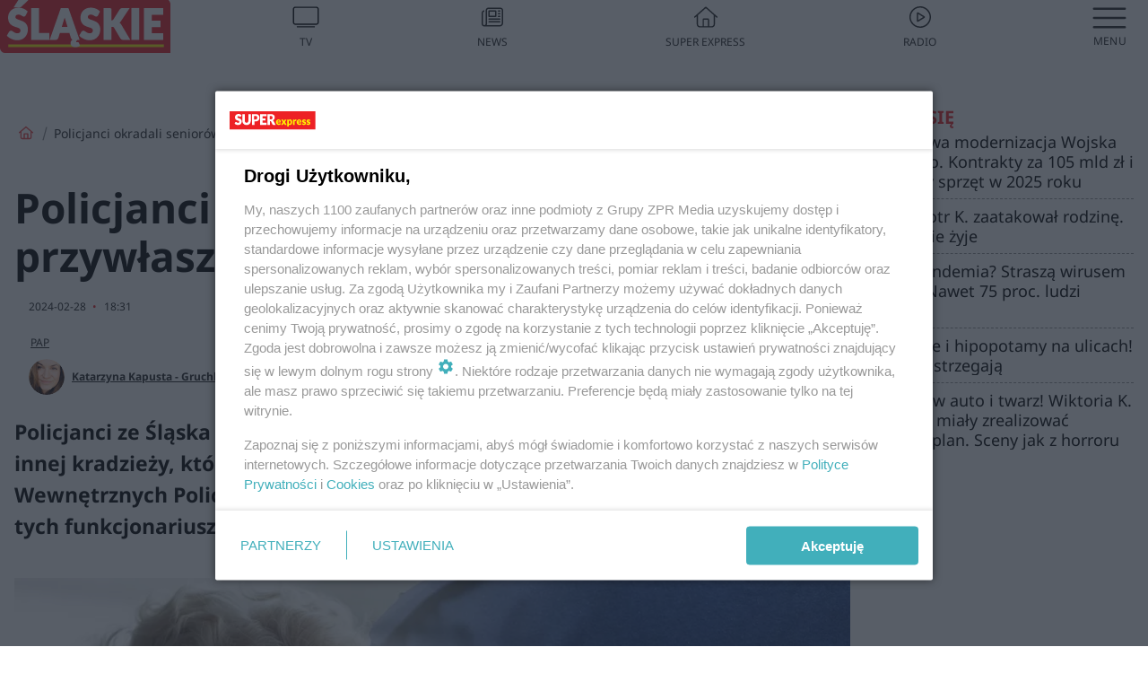

--- FILE ---
content_type: text/html; charset=utf-8
request_url: https://www.se.pl/slask/policjanci-okradali-seniorow-mieli-przywlaszczac-ich-oszczednosci-aa-nx4r-6vM8-bmJq.html
body_size: 18822
content:

<!DOCTYPE html>
<html lang="pl">
    <head>
        <meta charset="utf-8">
        <meta http-equiv="X-UA-Compatible" content="IE=edge">

                

        <!-- Favicon -->
<link rel="shortcut icon" href="/favicon.ico"/>
<link rel="icon" type="image/x-icon" sizes="96x96" href="/favicon_96x96.ico" />
<link rel="icon" type="image/x-icon" sizes="192x192" href="/favicon_192x192.ico" />

<!-- Apple Touch Icon -->
<link rel="apple-touch-icon" sizes="180x180" href="/apple-touch-icon.png" />
<link rel="apple-touch-icon" sizes="192x192" href="/web-app-manifest-192x192.png" />
<link rel="apple-touch-icon" sizes="512x512" href="/web-app-manifest-512x512.png" />

        
    
<link href="/media/desktop/zpr_layouts_web/css/wide_plugins.css?__1.2822.4" rel="stylesheet" type="text/css" />



        


  <link rel="stylesheet" type="text/css" href="/topboard.css">
  <script src="/media/desktop/zpr_layouts_web/js/topboard.js?__1.2822.4" async></script>



        
        

        <!-- hook_header_css -->
        
            
<!-- RENDER_LINK -->


    <link rel="preconnect"  href="https://smart.idmnet.pl/" >

    <link rel="preconnect"  href="https://pagead2.googlesyndication.com/" >



<!-- RENDER_LINK -->


    <link rel="dns-prefetch"  href="https://smart.idmnet.pl/" >

    <link rel="dns-prefetch"  href="https://cdn.galleries.smcloud.net/" >

    <link rel="dns-prefetch"  href="https://cdn.files.smcloud.net/" >

    <link rel="dns-prefetch"  href="https://cdn2.pollster.pl/" >

    <link rel="dns-prefetch"  href="//pagead2.googlesyndication.com/" >

    <link rel="dns-prefetch"  href="//idm.hit.gemius.pl/" >



<link rel="stylesheet" type="text/css" href="/media/desktop/zpr_radios_web/css/mediateka_widget.css?__1.2822.4" >

        
        <!-- /hook_header_css -->

        <!--[if IE]>
        <link rel="stylesheet" type="text/css" href="/media/css/ie.css?__1.2822.4">
        <![endif]-->

        <!-- ticket112510 do przeniesienia w ramach porzadkowania analityki -->
        <script>
    class ViewSourceManager {
        constructor() {
            this.referrerUrl = document.referrer;
            this.currentDomain = window.location.hostname
            this.pageUrl = window.location.href
            this.sourceCookieName = "pageViewSource"
        }

        setCookie() {
            const sourceCookieValue = this.getSourceCookie()
            const mainDomain = this.getMainDomainName()

            if (this.sourceCookieExist(sourceCookieValue)) {
                this.updateCookie(sourceCookieValue, mainDomain)
            } else {
                const source = this.getSource()
                this.createCookie(source, mainDomain)
            }
        }

        getMainDomainName() {
            return this.currentDomain.substring(this.currentDomain.lastIndexOf(".", this.currentDomain.lastIndexOf(".") - 1) + 1);
        }

        getSourceCookie() {
            let sourceCookie = {};
            document.cookie.split(';').forEach(function(el) {
                let [key, value] = el.split('=');
                sourceCookie[key.trim()] = value;
            })
            return sourceCookie[this.sourceCookieName];
        }

        sourceCookieExist(sourceCookieValue) {
            return (typeof sourceCookieValue !== "undefined")
        }

        updateCookie(sourceCookieValue, mainDomain) {
            const reInt = /\d+/;
            let currentCount = null;
            let lastCount = sourceCookieValue.match(reInt);
            currentCount = parseInt(lastCount[0]) > 9 ? 10 : parseInt(lastCount[0]) + 1;
            console.log("lastCount: "+lastCount+"; currentCount: "+currentCount)
            let updatedSourceValue = sourceCookieValue.replace(lastCount, currentCount)
            document.cookie = `${this.sourceCookieName}=${updatedSourceValue};domain=${mainDomain};path=/`;
        }

        // order must be maintained
        getSource() {
            if (this.pageUrl.includes("utm_medium=push")) {
                return "push"
            }
            if (this.pageUrl.includes("utm_source=facebook") || this.pageUrl.includes("utm_medium=paidsocial")) {
                return "paid_facebook"
            }
            if (this.isDirect()) {
                return "direct"
            }
            if (this.referrerUrl.includes("quicksearchbox") || this.referrerUrl.includes("googleapis")) {
                return "google_discover"
            }
            if (this.referrerUrl.includes("www.google.")) {
                return "google_search"
            }
            if (this.referrerUrl.includes(".facebook.com")) {
                return "facebook"
            }
            return "other"
        }

        isDirect() {
            return (this.pageUrl === `https://www.${this.currentDomain}/` && (this.referrerUrl.includes("//www.google")) || this.referrerUrl === "")
        }

        createCookie(source, mainDomain) {
            document.cookie = `${this.sourceCookieName}=${source}_1;domain=${mainDomain};path=/`;
        }
    }

    const viewSourceManagerInstance = new ViewSourceManager()
    viewSourceManagerInstance.setCookie()
</script>

        <script>
var dataLayer = typeof dataLayer === "undefined" ? [] : dataLayer;
dataLayer.forEach((element, index) => {
    if ("objectId" in element || "objectType" in element) {
      delete dataLayer[index];
    }
  });
</script>
        <!-- hook_header_meta -->
        
            <meta name="robots" content="max-image-preview:large">
<script>
    
    var dataLayer = typeof dataLayer === "undefined" ? [] : dataLayer;
    dataLayer.push(
        {"objectId": "aa-nx4r-6vM8-bmJq", "objectType": "article", "title": "Policjanci okradali senior\u00f3w? Mieli przyw\u0142aszcza\u0107 ich oszcz\u0119dno\u015bci ", "author": "Katarzyna Kapusta - Gruchlik, Martyna Urban, PAP", "authorId": "at-SntH-dxwT-ssC1, at-bTPA-fLff-ANGu, at-fDBj-gYGw-Dy1D", "pubdate": "2024-02-28T18:31+01:00", "createdDate": "2024-02-28T18:31+01:00", "editDate": "2024-02-28T18:46+01:00", "blockVideoOn": true, "blockGalleryOn": true, "blockQuizOn": false, "customOption": "", "zprShopping": false, "publish": true, "adult": false, "container": "pa-Xz2e-sSpJ-fKp8", "articleTemplate": "Domy\u015blny", "articleTags": "POLICJA, KRADZIE\u017b", "articleBlockCount": 6, "feedCount": 7, "articleSponsor": "", "sponsorType": "Brak", "openingComponent": "zdj\u0119cia", "articleOriginalObjectId": "aa-nx4r-6vM8-bmJq", "articleContainerAdd": "", "articleSpecialMark": "", "articleBlocks": "Tekst, Polecany Artyku\u0142, Tekst, Wideo, Polecany Artyku\u0142, Galeria", "hideLeadObject": false, "textStatus": "ozo"}
    )
    
</script>

<script type="text/javascript" src="https://cdn.questvert.pl/publishers/zpr/qpscript.js" ></script><!-- Marfeel Meta Tags -->

<meta property="mrf:tags" content="TextStatus:ozo" />
<script>
    
</script>
<script>
var dataLayer = typeof dataLayer === "undefined" ? [] : dataLayer;

dataLayer.forEach((element, index) => {
    if ("adblockStatus" in element || "section" in element) {
      delete dataLayer[index];
    }
  });

dataLayer.push({
    adblockStatus: typeof idmNetAdblockStatus === "undefined" ? "off" : "on",
    url: window.location.href,
})

dataLayer.push(
    {"domain": "se.pl", "adsOffStatus": false, "isPaid": false, "section": "slask", "pageType": "article"}
)

const sourceValForPrism = typeof viewSourceManagerInstance !== "undefined" ? viewSourceManagerInstance.getSourceCookie() : null;
if (sourceValForPrism) {
  dataLayer.push({sourcePrism:sourceValForPrism});
}

</script>
        
        <!-- /hook_header_meta -->

        


        
<script>
  window._taboola_notifications = window._taboola_notifications || [];
  window._taboola_notifications.push({ swPath: '/tb_sw.js' });
</script>
<script async src="https://cdn.taboola.com/webpush/publishers/1968633/taboola-push-sdk.js"></script>


        
<!-- Google Tag Manager -->
<script>(function(w,d,s,l,i){w[l]=w[l]||[];w[l].push({'gtm.start':
new Date().getTime(),event:'gtm.js'});var f=d.getElementsByTagName(s)[0],
j=d.createElement(s),dl=l!='dataLayer'?'&l='+l:'';j.async=true;j.src=
'https://www.googletagmanager.com/gtm.js?id='+i+dl;f.parentNode.insertBefore(j,f);
})(window,document,'script','dataLayer','GTM-53W55K9');</script>
<!-- End Google Tag Manager -->
<script>
function ads_slot_responded(){
	dataLayer.push({event: "slot_response_received_event"})
}

function ads_slot_requested(){
	dataLayer.push({event: "slot_requested_event"})
}

function addEventListenerOnce(event, fn) {
var func = function () {
	googletag.pubads().removeEventListener(event, func);
	fn();
};
googletag.pubads().addEventListener(event, func);
}
	window.googletag = window.googletag || {cmd: []};
	googletag.cmd.push(function() {
    dataLayer.push({event: "gam_library_loaded"})
	addEventListenerOnce("slotRequested", ads_slot_requested)
	addEventListenerOnce("slotResponseReceived", ads_slot_responded)
	})
</script>



        
        
            <!-- Facebook Pixel Code -->
<script>
    !function(f,b,e,v,n,t,s)
    {if(f.fbq)return;n=f.fbq=function(){n.callMethod?
    n.callMethod.apply(n,arguments):n.queue.push(arguments)};
    if(!f._fbq)f._fbq=n;n.push=n;n.loaded=!0;n.version="2.0";
    n.queue=[];t=b.createElement(e);t.async=!0;
    t.src=v;s=b.getElementsByTagName(e)[0];
    s.parentNode.insertBefore(t,s)}(window, document,"script",
    "https://connect.facebook.net/en_US/fbevents.js");
    fbq("init", "490206092400186");
    fbq("track", "PageView");
</script>
<noscript>
    <img height="1" width="1" style="display:none"
        src="https://www.facebook.com/tr?id=490206092400186&amp;ev=PageView&amp;noscript=1"/>
</noscript>
<!-- End Facebook Pixel Code -->
        

        <!-- hook_header -->
        
            <!-- CMP -->

<script>
/*******TCF 2.0******************/
window.sas_idmnet = window.sas_idmnet || {};
window.sas_idmnet.cmd = window.sas_idmnet.cmd || [];

// Wywołanie okna z konsoli  window.__tcfapi("displayCmpModal", 2, () => {});   do wykorzystania  np. pod przyciski  na stronie  w polityce cookie.

if (!sas_idmnet.tcf2){
  sas_idmnet.tcf2 = 1;

  window.cmpConfig = {
    worker: {
      cmpID: 225,
      iabVendorUrl: "https://smart.idmnet.pl/consent/",
      googleVendorUrl: "https://smart.idmnet.pl/consent/google-vendors.json",
      locale: "pl",
    },
    ui: {
      logoUrl: "https://www.se.pl/media/se/desktop/images/logo_se_2022.svg",
      consentText: "https://smart.idmnet.pl/consent/consent-grupazpr.json",
      theme: {
        textColor: "#000",
        secondaryTextColor: "#999",
        primaryColor: "#41afbb",
      },
    },
  };
  /*********************/
  "use strict";!function(){var e=function(){var e,t="__tcfapiLocator",a=[],r=window;for(;r;){try{if(r.frames[t]){e=r;break}}catch(e){}if(r===window.top)break;r=r.parent}e||(!function e(){var a=r.document,n=!!r.frames[t];if(!n)if(a.body){var s=a.createElement("iframe");s.style.cssText="display:none",s.name=t,s.id="iframe",a.body.appendChild(s)}else setTimeout(e,5);return!n}(),r.__tcfapi=function(){for(var e,t=arguments.length,r=new Array(t),n=0;n<t;n++)r[n]=arguments[n];if(!r.length)return a;if("setGdprApplies"===r[0])r.length>3&&2===parseInt(r[1],10)&&"boolean"==typeof r[3]&&(e=r[3],"function"==typeof r[2]&&r[2]("set",!0));else if("ping"===r[0]){var s={gdprApplies:e,cmpLoaded:!1,cmpStatus:"stub"};"function"==typeof r[2]&&r[2](s)}else a.push(r)},r.addEventListener("message",function(e){var t="string"==typeof e.data,a={};try{a=t?JSON.parse(e.data):e.data}catch(e){}var r=a.__tcfapiCall;r&&window.__tcfapi(r.command,r.version,function(a,n){var s={__tcfapiReturn:{returnValue:a,success:n,callId:r.callId}};t&&(s=JSON.stringify(s)),e&&e.source&&e.source.postMessage&&e.source.postMessage(s,"*")},r.parameter)},!1))};"undefined"!=typeof module?module.exports=e:e()}();
  /*********************/
}
</script>
<script type = "text/javascript" src="https://smart.idmnet.pl/consent/cmp-widget-latest.js?_260724b" charset="UTF-8" async fetchpriority="high"> </script>

<!-- RENDER_CSS -->


    <link rel="stylesheet" type="text/css" href="/media/se/desktop/css/styleguide_se_new.css?__1.2822.4" >


<!-- ADS_HEAD -->

    <!-- SmartAdServer -->





<!-- SmartAdServer -->
 <!-- Wyłączenie ładowania zewnętrznych rzeczy -->
<script>
  var sas_idmnet = sas_idmnet || {}; sas_idmnet.cmd = sas_idmnet.cmd || [];
  var sas = sas || {}; sas.cmd = sas.cmd || [];
  var NzpPyBmOTGuZ = NzpPyBmOTGuZ || false;
</script>


<script id="gptScript" async src="https://securepubads.g.doubleclick.net/tag/js/gpt.js"></script>





  <script type="text/javascript" src="//smart.idmnet.pl/86868/smartConfig_611092.js" async fetchpriority="high"></script>



<script type="text/javascript" src="//cdn2.pollster.pl/nw.js" async></script>

  <script type="text/javascript" src="//smart.idmnet.pl/prebidBoilerplate.js" async fetchpriority="high"></script>

<!-- /SmartAdServer -->
  
  <script type="text/javascript">
    var wbtg_value = 'cat=slask;art=aa-nx4r-6vM8-bmJq';
    const sourceValForGAM = typeof viewSourceManagerInstance !== "undefined" ? viewSourceManagerInstance.getSourceCookie() : null;
    wbtg_value = sourceValForGAM ? `${wbtg_value};source=${sourceValForGAM}` : wbtg_value;
  </script>
  



    <!-- ToWideo -->

<!-- end ToWideo -->


    <!-- InAudio -->








    <!-- InVideoGam -->


    <!-- InStream -->








    <!-- FloorAd -->


    <!-- InAudioStreamGam -->

<link rel="stylesheet" type="text/css" href="/media/desktop/zpr_ads_web/css/videojs.ima.turbo.css?__1.2822.4">


<!-- META_TITLE -->
<title>Policjanci okradali seniorów? Mieli przywłaszczać ich oszczędności  - Śląsk, Super Express</title>
<!-- META -->
<meta name="description" content="Policjanci ze Śląska mieli okradać starsze osoby. Afera wyszła na jaw przy okazji innej kradzieży, której dopuścili się również policjanci.  Sprawę bada Biuro S...">

<!-- RENDER_CSS -->


    <link rel="stylesheet" type="text/css" href="/media/se/desktop/css/styleguide_miasto.css?__1.2822.4" >



<!-- OPENGRAPH -->

    
        
            <link rel="preload" as="image" href="//cdn.galleries.smcloud.net/t/galleries/gf-9nWj-bUZD-DXjP_policjanci-ze-slaska-okradali-seniorow-mieli-przywlaszczac-oszczednosci-starszych-osob-994x828.webp" fetchpriority="high" />
        
    

<meta name="twitter:card" content="summary"/>
<meta property="og:title" content="Policjanci okradali seniorów? Wpadli, przy okazji innej kradzieży... " />
<meta property="og:url" content="https://www.se.pl/slask/policjanci-okradali-seniorow-mieli-przywlaszczac-ich-oszczednosci-aa-nx4r-6vM8-bmJq.html" />
<meta property="og:type" content="Article" />

<meta property="og:image" content="https://cdn.galleries.smcloud.net/t/galleries/gf-1pX3-hVDt-MPH1_policjanci-ze-slaska-okradali-seniorow-mieli-przywlaszczac-oszczednosci-starszych-osob-1920x1080-nocrop.jpg" />
<meta name="twitter:image" content="https://cdn.galleries.smcloud.net/t/galleries/gf-1pX3-hVDt-MPH1_policjanci-ze-slaska-okradali-seniorow-mieli-przywlaszczac-oszczednosci-starszych-osob-1920x1080-nocrop.jpg" />

<meta property="og:description" content="Policjanci ze Śląska mieli okradać starsze osoby. Afera wyszła na jaw przy okazji innej kradzieży, której dopuścili się również policjanci.  Sprawę bada Biuro S..." />

<!-- RENDER_CSS -->


    <link rel="stylesheet" type="text/css" href="/media/desktop/css/quizzes_stylesheet_framework.css?__1.2822.4" >



<!-- RENDER_CSS -->


    <link rel="stylesheet" type="text/css" href="/media/desktop/css/quizzes_stylesheet_se.css?__1.2822.4" >



        
        <!-- /hook_header -->
        <!-- hook_header_extended -->
        
            

<!-- CANONICAL -->

<link rel="canonical" href="https://www.se.pl/slask/policjanci-okradali-seniorow-mieli-przywlaszczac-ich-oszczednosci-aa-nx4r-6vM8-bmJq.html" />



<link rel="preload" href="/media/desktop/zpr_media_web/css/video-js_8.10.0.css?__1.2822.4" as="style">
<link rel="stylesheet" href="/media/desktop/zpr_media_web/css/video-js_8.10.0.css?__1.2822.4" media="print" onload="this.media='all'" >
<noscript><link rel="stylesheet" href="/media/desktop/zpr_media_web/css/video-js_8.10.0.css?__1.2822.4" ></noscript>


<link rel="preload" href="/media/desktop/zpr_media_web/css/video.css?__1.2822.4" as="style">
<link rel="stylesheet" href="/media/desktop/zpr_media_web/css/video.css?__1.2822.4" media="print" onload="this.media='all'" >
<noscript><link rel="stylesheet" href="/media/desktop/zpr_media_web/css/video.css?__1.2822.4" ></noscript>


<link rel="preload" href="/media/desktop/zpr_media_web/css/sticky_video.css?__1.2822.4" as="style">
<link rel="stylesheet" href="/media/desktop/zpr_media_web/css/sticky_video.css?__1.2822.4" media="print" onload="this.media='all'" >
<noscript><link rel="stylesheet" href="/media/desktop/zpr_media_web/css/sticky_video.css?__1.2822.4" ></noscript>
<script {&#x27;container_id&#x27;: &#x27;taboola-below-article-thumbnails&#x27;, &#x27;container_type&#x27;: &#x27;article&#x27;, &#x27;placement_name&#x27;: &#x27;Below Article Thumbnails&#x27;, &#x27;publisher_id&#x27;: &#x27;timezpr-network&#x27;} type="text/javascript">
    window._taboola = window._taboola || [];
    _taboola.push({article:'auto'});
    !function (e, f, u, i) {
      if (!document.getElementById(i)){
        e.async = 1;
        e.src = u;
        e.id = i;
        f.parentNode.insertBefore(e, f);
      }
    }(document.createElement('script'),
    document.getElementsByTagName('script')[0],
    '//cdn.taboola.com/libtrc/timezpr-network/loader.js',
    'tb_loader_script');
    if(window.performance && typeof window.performance.mark == 'function')
      {window.performance.mark('tbl_ic');}
</script>

        
        <!-- /hook_header_extended -->

        

        <!-- marfeel-static -->
<script type="text/javascript">
!function(){"use strict";function e(e){var t=!(arguments.length>1&&void 0!==arguments[1])||arguments[1],c=document.createElement("script");c.src=e,t?c.type="module":(c.async=!0,c.type="text/javascript",c.setAttribute("nomodule",""));var n=document.getElementsByTagName("script")[0];n.parentNode.insertBefore(c,n)}!function(t,c){!function(t,c,n){var a,o,r;n.accountId=c,null!==(a=t.marfeel)&&void 0!==a||(t.marfeel={}),null!==(o=(r=t.marfeel).cmd)&&void 0!==o||(r.cmd=[]),t.marfeel.config=n;var i="https://sdk.mrf.io/statics";e("".concat(i,"/marfeel-sdk.js?id=").concat(c),!0),e("".concat(i,"/marfeel-sdk.es5.js?id=").concat(c),!1)}(t,c,arguments.length>2&&void 0!==arguments[2]?arguments[2]:{})}(window,2716,{} /* Config */)}();
const isMarfeelInitialized = true;
</script>


        <!-- no-4698 -->
    </head>

    <body class="article-layout wide ">
        
<!-- Google Tag Manager (noscript) -->
<noscript><iframe src="https://www.googletagmanager.com/ns.html?id=GTM-53W55K9"
height="0" width="0" style="display:none;visibility:hidden"></iframe></noscript>
<!-- End Google Tag Manager (noscript) -->



        <div class="dummy_header" style="display: none;"></div>

        
            <div id='hook_body_start'><!-- ADS audience_targeting -->

<!-- ADS adblock -->


<script type="text/javascript" src="https://cdn.files.smcloud.net/t/videojs_8.10.0.js" defer></script></div>
        

        <!-- stylebook topboard -->
        <section>
            <div class="zpr_box_topboard www-se-pl_topboard" id="hook_box_topboard">
                <!-- hook_box_topboard -->
                
                    <!-- ADS top_0 -->

    <!-- SmartAdServer -->











<div id="top_0" class="zpr_top_0">
    
        <script type="text/javascript">
        try {
            sas_idmnet.cmd.push(function(){ sas_idmnet.release("top_0"); });
        } catch (ReferenceError) {console.log('Reklamy są wyłączone.');}
        </script>
    
</div>




<!-- ADS m_top_0 -->


                
                <!-- /hook_box_topboard -->
            </div>
        </section>
        <!--- / stylebook topboard -->

        <!-- gl_plugin header -->
        <header class="gl_plugin header">
            <!-- hook_top -->
            
                <div id='hook_top'>

 
 <div class="header-bar-wrapper">
    <div class="header-bar">
        
        <div class="header-bar__logo">
        <a href="https://www.se.pl/slask/" >
            <img rel="preload" src="/media/se/desktop/images/logo-seslask.svg" alt="Śląskie"
            
            
            >
        </a>
    </div>
     
    
    <div class="bottom-tap-bar">
        <div class="bottom-tap-bar-wrapper">
                
                <a href="https://tv.se.mediateka.pl" title="TV"  >
                    <div class="bottom-tap-bar-item ">
                        <div class="bottom-tap-bar-item__icon">
                            <img width="34" height="34" src="/media/se/desktop/images/tapbar-tv.svg" alt="TV">
                        </div>
                        <div class="bottom-tap-bar-item__text">
                            <span>TV</span>
                        </div>
                    </div>
                </a>
        
                <a href="https://www.se.pl/najnowsze/" title="News"  >
                    <div class="bottom-tap-bar-item ">
                        <div class="bottom-tap-bar-item__icon">
                            <img width="34" height="34" src="/media/se/desktop/images/tapbar-news.svg" alt="News">
                        </div>
                        <div class="bottom-tap-bar-item__text">
                            <span>News</span>
                        </div>
                    </div>
                </a>
        
                <a href="https://www.se.pl/" title="Super Express"  >
                    <div class="bottom-tap-bar-item ">
                        <div class="bottom-tap-bar-item__icon">
                            <img width="34" height="34" src="/media/se/desktop/images/tapbar-home.svg" alt="Super Express">
                        </div>
                        <div class="bottom-tap-bar-item__text">
                            <span>Super Express</span>
                        </div>
                    </div>
                </a>
        
                <a href="https://player.se.pl" title="Radio"  >
                    <div class="bottom-tap-bar-item ">
                        <div class="bottom-tap-bar-item__icon">
                            <img width="34" height="34" src="/media/se/desktop/images/tapbar-listen.svg" alt="Radio">
                        </div>
                        <div class="bottom-tap-bar-item__text">
                            <span>Radio</span>
                        </div>
                    </div>
                </a>
        
            <div class="bottom-tap-bar-item dots">
                <div class="bottom-tap-bar-item__dots">
                    ...
                </div>
            </div>
        </div>
    </div>
    
  </div>
</div>
<!--Bottom tap menu-->
<div class="bottom-tap-menu hide">
  <!--    menu left-->
  <div class="bottom-tap-menu-left">
    <ul>
        
        <li>
            <a href="https://www.se.pl/wiadomosci/" >Wiadomości</a>
            
        </li>
        
        <li>
            <a href="https://www.se.pl/" >Super Express</a>
            
        </li>
        
    </ul>
</div>
<!--    menu right-->
<div class="bottom-tap-menu-right">
    
    <div class="menu-right-title">
        <a href=""  ></a>
    </div>


    
    <div class="menu-right-items">
      <ul>
          
          <li>
              <a href="https://www.se.pl/warszawa/" >Warszawa</a>
          </li>
          
          <li>
              <a href="https://www.se.pl/bydgoszcz/" >Bydgoszcz</a>
          </li>
          
          <li>
              <a href="https://www.se.pl/krakow/" >Kraków</a>
          </li>
          
          <li>
              <a href="https://www.se.pl/trojmiasto/" >Trójmiasto</a>
          </li>
          
          <li>
              <a href="https://www.se.pl/slask/" >Śląskie</a>
          </li>
          
          <li>
              <a href="https://www.se.pl/torun/" >Toruń</a>
          </li>
          
          <li>
              <a href="https://szczecin.se.pl/" >Szczecin</a>
          </li>
          
          <li>
              <a href="https://wroclaw.se.pl/" >Wrocław</a>
          </li>
          
          <li>
              <a href="https://www.se.pl/poznan/" >Poznań</a>
          </li>
          
          <li>
              <a href="https://www.se.pl/rzeszow/" >Rzeszów</a>
          </li>
          
          <li>
              <a href="https://lodz.se.pl/" >Łódź</a>
          </li>
          
          <li>
              <a href="https://www.se.pl/olsztyn/" >Olsztyn</a>
          </li>
          
          <li>
              <a href="https://www.se.pl/zielona-gora/" >Zielona Góra</a>
          </li>
          
          <li>
              <a href="https://www.se.pl/opole/" >Opole</a>
          </li>
          
          <li>
              <a href="https://www.se.pl/tarnow/" >Tarnów</a>
          </li>
          
          <li>
              <a href="https://lublin.se.pl/" >Lublin</a>
          </li>
          
          <li>
              <a href="https://www.se.pl/koszalin/" >Koszalin</a>
          </li>
          
          <li>
              <a href="https://www.se.pl/kielce/" >Kielce</a>
          </li>
          
          <li>
              <a href="https://www.se.pl/kalisz/" >Kalisz</a>
          </li>
          
          <li>
              <a href="https://www.se.pl/gorzow/" >Gorzów</a>
          </li>
          
          <li>
              <a href="https://bialystok.se.pl/" >Białystok</a>
          </li>
          
      </ul>
    </div>
     
    
  </div>
</div>
</div>
            
            <!-- /hook_top -->
        </header>

        <section class="main__section">
            <!-- zpr_screening -->
            <div class="zpr_screening">
                <section>
                    <!-- zpr_combo -->
                    <div class="zpr_combo">
                        
                        <!-- zpr_top1 -->
                        <div class="zpr_box_top1" id="hook_box_top1">
                            <!-- hook_box_top1 -->
                            
                               <!-- ADS top_1 -->

    <!-- SmartAdServer -->











<div id="top_1" class="zpr_top_1">
    
        <script type="text/javascript">
        try {
            sas_idmnet.cmd.push(function(){ sas_idmnet.release("top_1"); });
        } catch (ReferenceError) {console.log('Reklamy są wyłączone.');}
        </script>
    
</div>





                            
                            <!-- /hook_box_top1 -->
                        </div>
                        <!-- /zpr_top1 -->
                        

                        <!-- zpr_sky -->
                        <div class="zpr_skyscrapper">
                            <div class="zpr_box_sky" id="hook_box_sky">
                                <!-- hook_box_sky -->
                                
                                    
                                
                                <!-- /hook_box_sky -->
                            </div>
                         </div>
                        <!-- /zpr_sky -->
                    </div>
                    <!-- /zpr_combo -->
                </section>

                <section>
                    <!-- gl_wrapper -->
                    <div class="gl_wrapper">

                        

                        <!-- hook_pre_content -->
                        
                            
                        
                        <!-- /hook_pre_content -->

                        
                        <!-- row -->
                        <div class="row">
                            <!-- col-8 -->
                            <div class="col col-8">
                                <div class="main-content">
                                    <!-- hook_content -->
                                    
                                        <div id='hook_content'>
<!-- RICH_SNIPPET -->

<script type="application/ld+json">
{
    "@context": "http://schema.org",
    "headline": "Policjanci okradali seniorów? Mieli przywłaszczać ich oszczędności ",
    "image": {
        "@type": "ImageObject",
        "url": "//cdn.galleries.smcloud.net/t/galleries/gf-1pX3-hVDt-MPH1_policjanci-ze-slaska-okradali-seniorow-mieli-przywlaszczac-oszczednosci-starszych-osob-1920x1080-nocrop.jpg",
        "width": 1920,
        "height": 1280
    },
    "author": [
        {"@type": "Person", "name": "Katarzyna Kapusta - Gruchlik", "url": "//www.se.pl/autor/katarzyna-kapusta-gruchlik-at-SntH-dxwT-ssC1/"},{"@type": "Person", "name": "Martyna Urban", "url": "//www.se.pl/autor/martyna-urban-at-bTPA-fLff-ANGu/"},{"@type": "Person", "name": "PAP", "url": "//www.se.pl/autor/pap-at-fDBj-gYGw-Dy1D/"}
    ],
    "datePublished": "2024-02-28T18:31:03+01:00",
    "dateModified": "2024-02-28T18:46:59+01:00",
    "publisher": {
        "@type": "Organization",
        "name": "Super Express",
        "logo": {
            "@type": "ImageObject",
            "url": "https://www.se.pl/media/se/desktop/images/logo_se_2022.svg",
            "height": "60",
            "width": "275"
        }
    },
    "description": "Policjanci ze Śląska mieli okradać starsze osoby. Afera wyszła na jaw przy okazji innej kradzieży, której dopuścili się również policjanci.  Sprawę bada Biuro Spraw Wewnętrznych Policji, a także prokuratura. Rozpoczęła się procedura wydalenia tych funkcjonariuszy ze służby – podała śląska policja. ",
    "mainEntityOfPage": "https://www.se.pl/slask/policjanci-okradali-seniorow-mieli-przywlaszczac-ich-oszczednosci-aa-nx4r-6vM8-bmJq.html",
    "sameAs": [
        
        "https://pl.wikipedia.org/wiki/Super_Express",
        
        "https://www.facebook.com/wwwsepl"
        
    ],
    
    
    
    
    
    
    
    "about": [
        {"@type": "Thing", "name": "POLICJA"},{"@type": "Thing", "name": "KRADZIEŻ"}
    ],
    "@type": "NewsArticle"
}
</script><!-- BREADCRUMB_V2 -->
<section>
    <nav class="row">
        <ol class="breadcrumb_v2">
            <li class="breadcrumb_v2-item"><a href="/">Strona główna</a></li>
            
                
                    <li class="breadcrumb_v2-item">Policjanci okradali seniorów? Mieli przywłaszczać ich oszczędności </li>
                
            
        </ol>
    </nav>
</section>
<script type="application/ld+json">
    {
        "@context": "https://schema.org",
        "@type": "BreadcrumbList",
        "itemListElement": [
        
            {"@type": "ListItem",
                "position": 1,
                "name": "Strona główna",
                "item": "https://www.se.pl/"
            },
        
        
            {"@type": "ListItem",
             "position": 2,
             "name": "Policjanci okradali seniorów? Mieli przywłaszczać ich oszczędności ",
             "item": "https://www.se.pl/slask/policjanci-okradali-seniorow-mieli-przywlaszczac-ich-oszczednosci-aa-nx4r-6vM8-bmJq.html"
            }
        
        ]
    }
</script>

<!-- WIDE_ARTICLE_VIEW_LEAD_FIRST -->









<!--lewa kolumna-->
<div class="gl_plugin article">
    <article article_uid="aa-nx4r-6vM8-bmJq" page_uid="pa-Xz2e-sSpJ-fKp8" class=" article__wide" data-video-position="30" exclude_zpr_shopping="False">

       
       

       

    <!--tytul-->
    <div class="title">
        <h1>Policjanci okradali seniorów? Mieli przywłaszczać ich oszczędności </h1>
    </div>
    <!--/tytul-->

    <!--social+autor-->
    <div class="neck display-flex">
        <!--autor-->
        <div class="autor flex display-flex items-spaced-between">
            <!--authors-top-->
            
                




	<div class="article_authors_with_thumbnail">
	    
		
		    <div class="article_author">
		        
		            <a href="https://www.se.pl/autor/katarzyna-kapusta-gruchlik-at-SntH-dxwT-ssC1/">
		                <div class="article__author__croppimg">
		                    <img src="https://cdn.authors.smcloud.net/t/authors/IMG_8972_at-SntH-dxwT-ssC1_148x196.JPG" alt="Katarzyna Kapusta - Gruchlik" />
		                </div>
		            </a>
		        
				
		        <span class="h3">
		            <a href="https://www.se.pl/autor/katarzyna-kapusta-gruchlik-at-SntH-dxwT-ssC1/">Katarzyna Kapusta - Gruchlik</a>
		        </span>
		    </div>
		
	    
		
		    <div class="article_author">
		        
		            <a href="https://www.se.pl/autor/martyna-urban-at-bTPA-fLff-ANGu/">
		                <div class="article__author__croppimg">
		                    <img src="https://cdn.authors.smcloud.net/t/authors/urban-martyna_at-bTPA-fLff-ANGu_148x196.jpg" alt="Martyna Urban" />
		                </div>
		            </a>
		        
				
		        <span class="h3">
		            <a href="https://www.se.pl/autor/martyna-urban-at-bTPA-fLff-ANGu/">Martyna Urban</a>
		        </span>
		    </div>
		
	    
	</div>



	<div class="article_authors_without_thumbnail">
	    
		<span class="h3">
		    
		    
		        <a href="https://www.se.pl/autor/pap-at-fDBj-gYGw-Dy1D/" title="PAP">
		            PAP
		        </a>
		    
		</span>
	    
	</div>


            
            <!--/authors-top-->

            
            <span id="timezone" title="Europe/Warsaw" class="">
                <span class="h3 pub_time_date" >2024-02-28</span>
                <span class="h3 pub_time_hours_minutes">18:31</span>
            </span>
            

            
        </div>

        
        <!--Comments-buttons-top-->
        <div class="comments__hookTop"></div>
        <!--/Comments-buttons-top-->
        

        
            
<!-- SHARE_BUTTONS -->

<div class="share-buttons-wrapper">
    <span class="share-label">Czy ten artykuł był ciekawy? Podziel się nim!</span>
    <div class="share-buttons">
        <a rel="nofollow" class="fb-button" href="https://www.facebook.com/sharer/sharer.php?u=https://www.se.pl/slask/policjanci-okradali-seniorow-mieli-przywlaszczac-ich-oszczednosci-aa-nx4r-6vM8-bmJq.html%23source%3Dfb" target="_blank"></a>
        <a rel="nofollow" class="tt-button" href="https://www.twitter.com/share?url=https://www.se.pl/slask/policjanci-okradali-seniorow-mieli-przywlaszczac-ich-oszczednosci-aa-nx4r-6vM8-bmJq.html%23source%3Dtt" target="_blank"></a>
        <a rel="nofollow" class="mail-button" href="/cdn-cgi/l/email-protection#[base64]" target="_blank"></a>
    </div>
</div>

        
        <!--/autor-->
    </div>
    <!--/social+autor-->

    <!--lead-->
        <p class="lead">Policjanci ze Śląska mieli okradać starsze osoby. Afera wyszła na jaw przy okazji innej kradzieży, której dopuścili się również policjanci.  Sprawę bada Biuro Spraw Wewnętrznych Policji, a także prokuratura. Rozpoczęła się procedura wydalenia tych funkcjonariuszy ze służby – podała śląska policja. </p>
    <!--/lead-->

     <!-- plugin-lead-photo-top -->
    <div id="lead_object">
        

        
            
                <!-- gl_plugin photo -->
                
<!-- $Source$ -->
<!-- zdjęcie webp w artykule -->
<div class="single-photo hero with-frames ">
    
      <figure>
          
              <div>
                  <picture>
                   
                      
                        <source srcset="https://cdn.galleries.smcloud.net/t/galleries/gf-9nWj-bUZD-DXjP_policjanci-ze-slaska-okradali-seniorow-mieli-przywlaszczac-oszczednosci-starszych-osob-994x828.webp 994w" type="image/webp" media="(min-width: 994px)" sizes="994px"/>
                      
                        <source srcset="https://cdn.galleries.smcloud.net/t/galleries/gf-99uG-Qf2S-RjW6_policjanci-ze-slaska-okradali-seniorow-mieli-przywlaszczac-oszczednosci-starszych-osob-576x480.webp 576w" type="image/webp" media="(max-width: 993px)" sizes="993px"/>
                      
                        <source srcset="https://cdn.galleries.smcloud.net/t/galleries/gf-Q67J-CW5S-xUK6_policjanci-ze-slaska-okradali-seniorow-mieli-przywlaszczac-oszczednosci-starszych-osob-300x250.webp 300w" type="image/webp" media="(max-width: 300px)" sizes="300px"/>
                      
                      
                    <img src="https://cdn.galleries.smcloud.net/t/galleries/gf-KAGU-t7P1-6CDH_policjanci-ze-slaska-okradali-seniorow-mieli-przywlaszczac-oszczednosci-starszych-osob-994x828.jpg" srcset="https://cdn.galleries.smcloud.net/t/galleries/gf-KAGU-t7P1-6CDH_policjanci-ze-slaska-okradali-seniorow-mieli-przywlaszczac-oszczednosci-starszych-osob-994x828.jpg" alt="Policjanci ze Śląska okradali seniorów? Mieli przywłaszczać oszczędności starszych osób" data-link="https://cdn.galleries.smcloud.net/t/galleries/gf-KAGU-t7P1-6CDH_policjanci-ze-slaska-okradali-seniorow-mieli-przywlaszczac-oszczednosci-starszych-osob-994x828.jpg" width="994" height="828"/>
                  </picture>
              </div>
          
          
            <div class="element__info"><p class="media__info">i</p></div>
            <figcaption class="h5">
                <span class="author">Autor: Shutterstock</span>
                
                
            </figcaption>
          
      </figure>
    
</div>
<!-- zdjęcie webp w artykule -->
<!-- /$Source$ -->
                <!--/gl_plugin photo -->
            
        
    </div>
    <!-- /plugin-lead-photo-top -->



       
        
        
        
        

        

        
        

        


        


        
            <script data-cfasync="false" src="/cdn-cgi/scripts/5c5dd728/cloudflare-static/email-decode.min.js"></script><script>inside1ArticleB = "\u003C!\u002D\u002D ADS inside_1_article_B \u002D\u002D\u003E\u000A\u000A    \u003C!\u002D\u002D SmartAdServer \u002D\u002D\u003E\u000A\u000A\u000A\u000A\u000A\u000A\u000A\u000A\u000A\u000A\u000A\u000A\u003Cdiv id\u003D\u0022inside_1_article_B\u0022 class\u003D\u0022zpr_inside_1_article_B\u0022\u003E\u000A    \u000A        \u003Cscript type\u003D\u0022text/javascript\u0022\u003E\u000A        try {\u000A            sas_idmnet.cmd.push(function(){ sas_idmnet.release(\u0022inside_1_article_B\u0022)\u003B })\u003B\u000A        } catch (ReferenceError) {console.log(\u0027Reklamy są wyłączone.\u0027)\u003B}\u000A        \u003C/script\u003E\u000A    \u000A\u003C/div\u003E\u000A\u000A\u000A\u000A\u000A";</script>
        

        

        
<div class="one_column_article__container">
        
        <div class="block_list__container">
            
                <!-- ARTICLE_BLOCK_TEXT -->

<h2>Policjanci z Gliwic okradali seniorów? Wszczęto śledztwo</h2>
<p>Policjanci z II komisariatu w Gliwicach mieli okradać starszych mieszkańców woj. śląskiego. Funkcjonariusze mieli to robić metodą „na policjanta”.</p>
<p>Jak informuje Polsat News, sprawa wyszła na jaw, przy okazji innej kradzieży. Miało do niej dojść, gdy policjanci dostarczali rodzinie rzeczy zmarłej w wypadku kobiety. Podczas przekazania bliskim depozytu, mundurowi mieli z niego wyciągnąć pewną kwotę pieniędzy.</p>
<p>Bliscy zmarłej powiadomili przełożonych funkcjonariusz o brakującej sumie w depozycie. Szefostwo zaczęło prześwietlać policjantów z komisariatu II w Gliwicach. Okazało się, że sześciu z nich miało zajmować się okradaniem starszych ludzi ze Śląska na spore sumy.</p>
<p>Rzeczniczka śląskiej policji, Sabina Chyra-Giereś przekazała, że osoby zamieszane w okradanie starszych osób poniosły już konsekwencje.</p>
<p>- <em>Osoby te zostały już zawieszone w czynnościach służbowych. Wszczęto postępowanie dyscyplinarne i procedurę wydalenia ich ze służby. Nie chcemy, by takie osoby stały na straży prawa. Śledztwo w tej sprawie prowadzi Prokuratura Okręgowa w Gliwicach</em> — powiedziała w rozmowie z portalem Eska Sabina Chyra-Giereś.</p>
<p>Ze względu na dobro śledztwa, policja nie ujawniają szczegółów sprawy.</p>

            
                <!-- ARTICLE_BLOCK_ONE_RECOMMENDED -->



    <div class="gl_plugin recommendedArticle" data-recommendation-id="polecany_artykul">
        <div class="recommendedArticle__title">
            <p>Polecany artykuł:</p>
        </div>
        <div class="recommendedArticle__link ctr_recommended_one_article">
            <a href="https://www.se.pl/slask/oto-najgorzej-oplacane-zawody-w-polsce-zarobki-potrafia-zadziwic-lpiej-zatrudnic-sie-w-dyskoncie-aa-4J3U-YkWB-hi2B.html"
               data-recommendation-id="polecany_artykul"
            >Oto najgorzej opłacane zawody w Polsce. Zarobki potrafią zadziwić. &quot;Lepiej zatr…</a>
        </div>
    </div>



            
                <!-- ARTICLE_BLOCK_TEXT -->

<p>Kom. Chyra-Gereś podkreśliła, że śledztwo zostało zainicjowane na podstawie ustaleń samej policji - dzięki postawie bezpośredniego przełożonego policjantów i działaniom BSWP. Informacji na temat toczącego się postępowania nie przekazała jak dotychczas gliwicka prokuratura.</p>

            
                <!-- ARTICLE_BLOCK_VIDEO_NEW -->

    
    
        
        
            

<!-- VIDEO_JS -->





<!-- videojs -->



<div class="gl_plugin player video_player" data-upscore-video-author="">
    
    <div class="player__title">Szarpał, uderzył i okradł kobietę, a kamery wszystko nagrały. Krakowska policja pilnie szuka tego mężczyzny</div>
    
    
    <div class="playerBoard player-block-info"  style="visibility: hidden; display: none;">
    <div class="playerBoard__wrapper">
        <p class="playerBoard__text playerBoard__title">Rozwijamy nasz serwis dzięki wyświetlaniu reklam.</p>
        <div class="playerBoard__textContainer">
            <p class="playerBoard__text playerBoard__text--icon">Blokując reklamy, nie pozwalasz nam tworzyć wartościowych treści. </p>
            <p class="playerBoard__text">Wyłącz AdBlock i odśwież stronę. </p>
        </div>
    </div>
</div>

    



<div id='video-player-vv-D2oC-2Ff2-oeBe' class='turbo-vjs video_player__aspect_ratio' data-hb_enable='true' data-uid='vv-D2oC-2Ff2-oeBe' data-splash='https://static.stream.smcdn.pl/tovfr/6/323/C6ACA89B413F4E978D1A8510A8DC2197/1.jpg'
     data-length='180' data-title='Szarpał, uderzył i okradł kobietę, a kamery wszystko nagrały. Krakowska policja pilnie szuka tego mężczyzny' data-src='https://cache.stream.smcdn.pl/tovid/_definst_/5/323/4A467D60CFBE40C4A64A60E0B4C2D25A/ed752b3e-bad0-48bd-9283-d71d5ce2b345.mp4/playlist.m3u8'
     data-contentid='155774' data-sponsored='False' data-live='' 
     data-sticky='1'
     data-subsequentvideo='true'
     data-timeminutestoend=0
     >
</div>




    <!-- ADS invideogam -->

    





<link rel="stylesheet" type="text/css" href="/media/desktop/zpr_ads_web/css/videojs.ima.turbo.css?__1.2822.4">
<script src="//imasdk.googleapis.com/js/sdkloader/ima3.js"></script>
<script class="reloadable" src="/media/desktop/zpr_ads_web/js/videojs.turbo.gam.min.js?__1.2822.4" defer></script>



<script>


if ((typeof adsCityConfig !== "undefined" && (typeof city_slug !== 'undefined' && city_slug !== undefined))) {
var gam_ad_unit = gam_ad_unit || null;
var gam_video_code = 'https://pubads.g.doubleclick.net/gampad/ads?iu=/1014333/'+ gam_ad_unit +'/'+ city_slug +'/preroll-video&description_url='+ window.location.origin
 +'&tfcd=0&npa=0&sz=400x300%7C640x480&gdfp_req=1&output=vast&unviewed_position_start=1&env=vp&impl=s&correlator=&cmsid=2572748&vid=vv-D2oC-2Ff2-oeBe'
}
else {
  var gam_video_code = null;
}


var IMA_OPTIONS = {
  id: 'video-player-vv-D2oC-2Ff2-oeBe',
  adTagUrl: gam_video_code || 'https://pubads.g.doubleclick.net/gampad/ads?iu=/1014333/time_desktop_eskainfo.pl/slask_podstrony/preroll-video&description_url=https%3A%2F%2Feskainfo.pl&tfcd=0&npa=0&sz=400x300%7C640x480&gdfp_req=1&output=vast&unviewed_position_start=1&env=vp&impl=s&correlator=&cmsid=2572748&vid=vv-D2oC-2Ff2-oeBe',
  adLabel: "Reklama",
  vpaidMode: 2,
  disableCustomPlaybackForIOS10Plus: true,
  numRedirects: 6
};
</script>





</div>

    
    <script type="application/ld+json">
        {
          "@context": "https://schema.org",
          "@type": "VideoObject",
          "name": "Szarpał, uderzył i okradł kobietę, a kamery wszystko nagrały. Krakowska policja pilnie szuka tego mężczyzny",
          "description": "Szarpał, uderzył i okradł kobietę, a kamery wszystko nagrały. Krakowska policja pilnie szuka tego mężczyzny",
          "thumbnailUrl": ["https://cdn.media.smcloud.net/t/videos/C6ACA89B413F4E978D1A8510A8DC2197_1-1008x442.jpg","https://cdn.media.smcloud.net/t/videos/C6ACA89B413F4E978D1A8510A8DC2197_1-664x442.jpg","https://cdn.media.smcloud.net/t/videos/C6ACA89B413F4E978D1A8510A8DC2197_1-320x213.jpg","https://cdn.media.smcloud.net/t/videos/C6ACA89B413F4E978D1A8510A8DC2197_1-148x96.jpg","https://cdn.media.smcloud.net/t/videos/C6ACA89B413F4E978D1A8510A8DC2197_1-86x58.jpg"],
          "uploadDate": "2024-02-23T13:00:07+00:00",
          "contentUrl": "https://cache.stream.smcdn.pl/tovid/_definst_/5/323/4A467D60CFBE40C4A64A60E0B4C2D25A/ed752b3e-bad0-48bd-9283-d71d5ce2b345.mp4/playlist.m3u8"
        }
    </script>




            <video class="turbo-vjs video_player__aspect_ratio"
                   id="video-player-vv-D2oC-2Ff2-oeBe_fallback"
                   src="https://cache.stream.smcdn.pl/tovid/_definst_/5/323/4A467D60CFBE40C4A64A60E0B4C2D25A/ed752b3e-bad0-48bd-9283-d71d5ce2b345.mp4/playlist.m3u8"
                   data-title="Szarpał, uderzył i okradł kobietę, a kamery wszystko nagrały. Krakowska policja pilnie szuka tego mężczyzny"
                   preload="none"
                   
                    poster="https://cdn.media.smcloud.net/t/videos/C6ACA89B413F4E978D1A8510A8DC2197_1-664x442.jpg"
                   >
            </video>
        
    


            
                <!-- ARTICLE_BLOCK_ONE_RECOMMENDED -->



    <div class="gl_plugin recommendedArticle" data-recommendation-id="polecany_artykul">
        <div class="recommendedArticle__title">
            <p>Polecany artykuł:</p>
        </div>
        <div class="recommendedArticle__link ctr_recommended_one_article">
            <a href="https://www.se.pl/slask/to-bedzie-najwyzej-polozony-hotel-w-polsce-nieziemska-panorama-zza-okien-otwarcie-juz-w-tym-roku-aa-sTt2-9Tgp-zHgh.html"
               data-recommendation-id="polecany_artykul"
            >To będzie najwyżej położony hotel w Polsce. Oszałamiający widok z okien, otwarc…</a>
        </div>
    </div>



            
                <!-- ARTICLE_BLOCK_GALLERY -->


<!-- $Source$ -->

<!-- zdjęcie leadowe -->
<div class="gl_plugin galleries  " data-recommendation-id="galeria_artykul"  >
    <div class="lead-gallery lead_element__aspect_ratio ">
        <a href="https://slaskie.eska.pl/galeria/policjanci-zostali-pobici-podczas-interwencji-przy-ul-darwina-w-tychach/gg-QmGy-WTEy-o6WV/gp-DsHL-8XJ5-fPqZ"   data-recommendation-id="galeria_artykul" >
            <picture>
              
                

    <img loading="lazy" src="https://cdn.galleries.smcloud.net/t/galleries/gf-WDGb-b9BG-SvKD_policjanci-zostali-pobici-podczas-interwencji-przy-ul-darwina-w-tychach-994x828.jpg" srcset="https://cdn.galleries.smcloud.net/t/galleries/gf-WDGb-b9BG-SvKD_policjanci-zostali-pobici-podczas-interwencji-przy-ul-darwina-w-tychach-994x828.jpg" alt="Policjanci zostali pobici podczas interwencji przy ul. Darwina w Tychach" data-link="https://cdn.galleries.smcloud.net/t/galleries/gf-WDGb-b9BG-SvKD_policjanci-zostali-pobici-podczas-interwencji-przy-ul-darwina-w-tychach-994x828.jpg" width="994" height="828"/>


            </picture>
        </a>
        <div class="lead-gallery-more">
            <a href="https://slaskie.eska.pl/galeria/policjanci-zostali-pobici-podczas-interwencji-przy-ul-darwina-w-tychach/gg-QmGy-WTEy-o6WV/gp-DsHL-8XJ5-fPqZ"   data-recommendation-id="galeria_artykul" >
                
                    <span class="media__count">8</span>
                    <span class="count_suffix">zdjęć</span>
                
            </a>
        </div>
    </div>
    


    
</div>


<!-- /zdjęcie leadowe -->

<!-- /$Source$ -->

            
        </div>
     </div>


        

        

        

        
        <!--Comments-buttons-->
        <div class="comments__hookBottom"></div>
        <!--/Comments-buttons-->

        


        
        
    </article>
    
        <div class="mediateka-widget" data-recommendation-id="mediateka_in_article">
    <div class="mediateka-widget__logo">
        <a href="javascript:;" onclick="window.open('https://mediateka.pl/');return false;" data-recommendation-id="mediateka_in_article">
            <img src="https://mediateka.pl/media/mediateka/desktop/images/logo-mediateka2025-black.svg" width="160" height="30" alt="Mediateka logo" loading="lazy">
        </a>
    </div>
    <div class="mediateka-widget__links">
        <div class="mediateka__brands-links">
            
                <a href="javascript:;" onclick="window.open('https://player.se.pl/');return false;" class="mediateka__brands-link" data-recommendation-id="mediateka_in_article" data-radio-player-url="https://player.se.pl/">
                    <img src="https://cdn.files.smcloud.net/t/ac7eb6a2-97c9-4e62-bef6-ac338aa2661b.svg" width="24" height="24" alt="Mediateka ikona stacji" loading="lazy">
                </a>
            
                <a href="javascript:;" onclick="window.open('https://mediateka.pl/?stream_uid=hity_na_czasie');return false;" class="mediateka__brands-link" data-recommendation-id="mediateka_in_article" data-radio-player-url="https://mediateka.pl/?stream_uid=hity_na_czasie">
                    <img src="/media/icons/mediateka-eska.svg" width="24" height="24" alt="Mediateka ikona stacji" loading="lazy">
                </a>
            
                <a href="javascript:;" onclick="window.open('https://mediateka.pl/?stream_uid=eska2_warszawa');return false;" class="mediateka__brands-link" data-recommendation-id="mediateka_in_article" data-radio-player-url="https://mediateka.pl/?stream_uid=eska2_warszawa">
                    <img src="/media/icons/mediateka-eska2.svg" width="24" height="24" alt="Mediateka ikona stacji" loading="lazy">
                </a>
            
                <a href="javascript:;" onclick="window.open('https://mediateka.pl/?stream_uid=radio_eska_rock');return false;" class="mediateka__brands-link" data-recommendation-id="mediateka_in_article" data-radio-player-url="https://mediateka.pl/?stream_uid=radio_eska_rock">
                    <img src="/media/icons/mediateka-Erock.svg" width="24" height="24" alt="Mediateka ikona stacji" loading="lazy">
                </a>
            
                <a href="javascript:;" onclick="window.open('https://mediateka.pl/?stream_uid=vox_fm');return false;" class="mediateka__brands-link" data-recommendation-id="mediateka_in_article" data-radio-player-url="https://mediateka.pl/?stream_uid=vox_fm">
                    <img src="/media/icons/mediateka-vox.svg" width="24" height="24" alt="Mediateka ikona stacji" loading="lazy">
                </a>
            
        </div>
        <div class="mediateka__types-links">
            
                <a href="javascript:;" onclick="window.open('https://mediateka.pl/#wi-XFoP-qBCi-Bpoi');return false;" class="mediateka__types-link" data-recommendation-id="mediateka_in_article">
                    <img src="/media/icons/Mediateka-podcast.svg" width="24" height="24" alt="Mediateka ikona playlisty" loading="lazy">
                    Podcasty
                </a>
            
                <a href="javascript:;" onclick="window.open('https://mediateka.pl/#dedicated_streams_playlist');return false;" class="mediateka__types-link" data-recommendation-id="mediateka_in_article">
                    <img src="/media/icons/Mediateka-playlist.svg" width="24" height="24" alt="Mediateka ikona playlisty" loading="lazy">
                    Playlisty tematyczne
                </a>
            
        </div>
    </div>
    <div class="mediateka-widget__info">
        <p>Player otwiera się w nowej karcie przeglądarki</p>
    </div>
</div>

    

    
    
<!--    <script src="/media/desktop/js/audio_autoplay.js?__1.2822.4"></script>-->
</div>
<!--koniec lewej kolumny-->



<!-- TAGS_ARTICLE -->

    <div class="tags gl_plugin">
        <!-- podswietlany, aktywny element -->
        
            
                <div class="breadcrumb__item">
                    <a href="https://www.se.pl/temat/policja,tg-BERC-bSs2-7q65/" class="breadcrumb__link">POLICJA</a>
                </div>
            
        
            
                <div class="breadcrumb__item">
                    <a href="https://www.se.pl/temat/kradziez,tg-ez6b-Avb4-firp/" class="breadcrumb__link">KRADZIEŻ</a>
                </div>
            
        
    </div>

</div>
                                    
                                    <!-- /hook_content -->
                                </div>
                            </div>
                            <!-- /col-8 -->

                            <!-- col-4 -->
                            <div class="col col-4">
                                <div class="aside">
                                    <!-- hook_content_right -->
                                    
                                        <div id='hook_content_right'>
<!-- _BASE_SECTION -->


<div class="section__container section__v4 section__light se v18_side"
     data-upscore-zone="se-T1RH-ZAxm-9QH1"
     data-recommendation-id="se-T1RH-ZAxm-9QH1"
>
    
        
        <div class="section__header">
            
                
                    
<div class="section__title">
    
        
            Dzieje się
        
    
</div>

                
            
            
        </div>
        
        
        
    
    
        <div class="section__slots">
            
    
        <div class="slot_container">
            <a href="https://portalobronny.se.pl/polityka-obronna/rekordowa-modernizacja-wojska-polskiego-kontrakty-za-105-mld-zl-i-kluczowy-sprzet-w-2025-roku-aa-RqNj-a7JF-KxJt.html"
               title="Rekordowa modernizacja Wojska Polskiego. Kontrakty za 105 mld zł i kluczowy sprzęt w 2025 roku"
               class="slot slot_1 type--articles  "
               data-box-id="se-T1RH-ZAxm-9QH1"
               data-box-art-id="aa-RqNj-a7JF-KxJt"
               data-box-art-num="1"
               target="_self"
               data-recommendation-id="se-T1RH-ZAxm-9QH1"
            > Rekordowa modernizacja Wojska Polskiego. Kontrakty za 105 mld zł i kluczowy sprzęt w 2025 roku </a>
        </div>
    
        <div class="slot_container">
            <a href="https://www.se.pl/trojmiasto/major-piotr-k-zaatakowal-rodzine-4-latka-nie-zyje-prokurator-ujawnil-wazne-szczegoly-aa-7Y7S-7C6b-wCWX.html"
               title="Major Piotr K. zaatakował rodzinę. 4-latka nie żyje"
               class="slot slot_2 type--articles  "
               data-box-id="se-T1RH-ZAxm-9QH1"
               data-box-art-id="aa-7Y7S-7C6b-wCWX"
               data-box-art-num="2"
               target="_self"
               data-recommendation-id="se-T1RH-ZAxm-9QH1"
            > Major Piotr K. zaatakował rodzinę. 4-latka nie żyje </a>
        </div>
    
        <div class="slot_container">
            <a href="https://www.se.pl/wiadomosci/swiat/nowa-pandemia-strasza-wirusem-nipah-nawet-75-proc-ludzi-umiera-aa-NnYT-itV8-a4dF.html"
               title="Nowa pandemia? Straszą wirusem Nipah. &quot;Nawet 75 proc. ludzi umiera&quot;"
               class="slot slot_3 type--articles  "
               data-box-id="se-T1RH-ZAxm-9QH1"
               data-box-art-id="aa-NnYT-itV8-a4dF"
               data-box-art-num="3"
               target="_self"
               data-recommendation-id="se-T1RH-ZAxm-9QH1"
            > Nowa pandemia? Straszą wirusem Nipah. &quot;Nawet 75 proc. ludzi umiera&quot; </a>
        </div>
    
        <div class="slot_container">
            <a href="https://www.se.pl/wiadomosci/swiat/krokodyle-i-hipopotamy-na-ulicach-wladze-ostrzegaja-aa-BT6w-oXqr-EeVZ.html"
               title="Krokodyle i hipopotamy na ulicach! Władze ostrzegają"
               class="slot slot_4 type--articles  "
               data-box-id="se-T1RH-ZAxm-9QH1"
               data-box-art-id="aa-BT6w-oXqr-EeVZ"
               data-box-art-num="4"
               target="_self"
               data-recommendation-id="se-T1RH-ZAxm-9QH1"
            > Krokodyle i hipopotamy na ulicach! Władze ostrzegają </a>
        </div>
    
        <div class="slot_container">
            <a href="https://www.se.pl/rzeszow/kwasem-w-auto-i-twarz-wiktoria-k-i-anna-k-mialy-zrealizowac-straszny-plan-sceny-jak-z-horroru-aa-XUR4-rjvy-Pv9c.html"
               title="Kwasem w auto i twarz! Wiktoria K. i Anna K. miały zrealizować straszny plan. Sceny jak z horroru"
               class="slot slot_5 type--articles  "
               data-box-id="se-T1RH-ZAxm-9QH1"
               data-box-art-id="aa-XUR4-rjvy-Pv9c"
               data-box-art-num="5"
               target="_self"
               data-recommendation-id="se-T1RH-ZAxm-9QH1"
            > Kwasem w auto i twarz! Wiktoria K. i Anna K. miały zrealizować straszny plan. Sceny jak z horroru </a>
        </div>
    

        </div>
    
    
        
    
</div>

</div>
                                    
                                    <!-- /hook_content_right -->

                                    <!--reklama-->
                                    <div class="side_box_container">
                                        <div class="zpr_box_half_page">
                                            <div class="half_page_sticky"></div>
                                            <div class="zpr_hp" id="hook_box_half_page">
                                                <!-- hook_box_half_page -->
                                                
                                                    <!-- ADS side_1 -->

    <!-- SmartAdServer -->











<div id="side_1" class="zpr_side_1">
    
        <script type="text/javascript">
        try {
            sas_idmnet.cmd.push(function(){ sas_idmnet.release("side_1"); });
        } catch (ReferenceError) {console.log('Reklamy są wyłączone.');}
        </script>
    
</div>





                                                
                                                <!-- /hook_box_half_page -->
                                            </div>
                                        </div>
                                    </div>

                                    <div class="zpr_box_side_bottom">
                                        <div class="rectangle_sticky"></div>
                                        <div class="zpr_rect" id="hook_box_side_bottom">
                                            <!-- hook_box_side_bottom -->
                                            
                                                
                                            
                                            <!-- /hook_box_side_bottom -->
                                        </div>
                                    </div>
                                </div>

                            </div>
                            <!-- /col-4 -->
                        </div>
                        <!-- /row -->
                        

                    </div>
                    <!-- /gl_wrapper -->
                </section>

                <section>
                    <div class="gl_wrapper">
                        <div class="row">
                            <div class="col col-12">
                                <div class="bottom_hook" id="hook_content_bottom">
                                    <!-- hook_content_bottom -->
                                    
<!-- LISTING -->

<!--   [se.pl-projekt miasto] Śląsk -->
<div class="gl_plugin listing listing-wi-EZDP-Q1w7-xmvn" data-upscore-zone="[se.pl-projekt miasto] Śląsk" data-recommendation-id="wi-EZDP-Q1w7-xmvn">
    
        
            
            <div id="wi-EZDP-Q1w7-xmvn" class="main-title-listing">
                
                    
    <a href="/slask/">Najnowsze z działu Śląsk</a>

                
            </div>
            
            
        
    
    
    
    <div class="listing-container listing-container v30 display-flex">
        
    
        

<div class="element   type--article " >
    <div class="element__media ">
        <a href="https://www.se.pl/slask/cialo-mezczyzny-znalezione-w-plonacym-mieszkaniu-policjanci-ewakuowali-piec-osob-aa-gGUz-ExQv-JZw4.html" title="Ciało mężczyzny znalezione w płonącym mieszkaniu. Policjanci ewakuowali pięć osób" data-box-id="cc-YZgS-NCef-Tmrc" data-box-art-id="aa-gGUz-ExQv-JZw4" data-box-art-num="1"  target="_self"   data-recommendation-id="wi-EZDP-Q1w7-xmvn">
            
                
        
        <img loading="lazy" src="https://cdn.galleries.smcloud.net/thumbs/gf-k8QE-MmpK-Cigc_tragiczny-pozar-w-gliwicach-nie-zyje-mezczyzna-3-j.jpg" srcset="https://cdn.galleries.smcloud.net/thumbs/gf-k8QE-MmpK-Cigc_tragiczny-pozar-w-gliwicach-nie-zyje-mezczyzna-3-j.jpg" alt="Ciało mężczyzny znalezione w płonącym mieszkaniu. Policjanci ewakuowali pięć osób" data-link="https://cdn.galleries.smcloud.net/thumbs/gf-k8QE-MmpK-Cigc_tragiczny-pozar-w-gliwicach-nie-zyje-mezczyzna-3-j.jpg" width="300" height="250" />

            
        </a>
    </div>
    
        
            
<div class="element__content">
    <div class="element__headline">
        
                <a href="https://www.se.pl/slask/cialo-mezczyzny-znalezione-w-plonacym-mieszkaniu-policjanci-ewakuowali-piec-osob-aa-gGUz-ExQv-JZw4.html" title="Ciało mężczyzny znalezione w płonącym mieszkaniu. Policjanci ewakuowali pięć osób" data-box-id="cc-YZgS-NCef-Tmrc" data-box-art-id="aa-gGUz-ExQv-JZw4" data-box-art-num="1"  target="_self"   data-recommendation-id="wi-EZDP-Q1w7-xmvn">
                    <div class="element__superscription"><p>Pożar mieszkania</p></div>
                    
                    Ciało mężczyzny znalezione w płonącym mieszkaniu. Policjanci ewakuowali pięć osób
                    
                </a>
        

    </div>
    
</div>

        
    
</div>


    
        

<div class="element item-sp  type--article " >
    <div class="element__media ">
        <a href="https://www.se.pl/slask/kolejowa-przebudowa-katowic-dobre-zmiany-dla-mieszkancow-aa-tJwh-5RDL-ZFVX.html" title="Kolejowa przebudowa Katowic. Dobre zmiany dla mieszkańców" data-box-id="cc-YZgS-NCef-Tmrc" data-box-art-id="aa-tJwh-5RDL-ZFVX" data-box-art-num="2"  target="_self"   data-recommendation-id="wi-EZDP-Q1w7-xmvn">
            
                
        <div class="media__count">8</div>
        <img loading="lazy" src="https://cdn.galleries.smcloud.net/thumbs/gf-2M5B-acNG-4uMh_stacja-katowice-widok-z-lotu-ptaka-na-powstajace-wiadukty-3-j.jpg" srcset="https://cdn.galleries.smcloud.net/thumbs/gf-2M5B-acNG-4uMh_stacja-katowice-widok-z-lotu-ptaka-na-powstajace-wiadukty-3-j.jpg" alt="Kolejowa przebudowa Katowic. Dobre zmiany dla mieszkańców" data-link="https://cdn.galleries.smcloud.net/thumbs/gf-2M5B-acNG-4uMh_stacja-katowice-widok-z-lotu-ptaka-na-powstajace-wiadukty-3-j.jpg" width="300" height="250" />

            
        </a>
    </div>
    
        
            
<div class="element__content">
    <div class="element__headline">
        <a href="https://www.se.pl/slask/kolejowa-przebudowa-katowic-dobre-zmiany-dla-mieszkancow-aa-tJwh-5RDL-ZFVX.html" title="Kolejowa przebudowa Katowic. Dobre zmiany dla mieszkańców" data-box-id="cc-YZgS-NCef-Tmrc" data-box-art-id="aa-tJwh-5RDL-ZFVX" data-box-art-num="2"  target="_self"   data-recommendation-id="wi-EZDP-Q1w7-xmvn">
            Kolejowa przebudowa Katowic. Dobre zmiany dla mieszkańców
        </a>
    </div>
    <div class="element__extras">
        <div class="extras_component extras__component--spon">
            <p>Materiał sponsorowany</p>
        </div>
    </div>
</div>

        
    
</div>


    
        

<div class="element   type--article " >
    <div class="element__media ">
        <a href="https://www.se.pl/slask/gdzie-na-narty-w-polsce-ferie-zimowe-na-stoku-tylko-tutaj-aa-p51B-i7QX-CzKo.html" title="Gdzie na narty w Polsce? Ferie zimowe tylko tutaj" data-box-id="cc-YZgS-NCef-Tmrc" data-box-art-id="aa-p51B-i7QX-CzKo" data-box-art-num="3"  target="_self"   data-recommendation-id="wi-EZDP-Q1w7-xmvn">
            
                
        <div class="media__count">8</div>
        <img loading="lazy" src="https://cdn.galleries.smcloud.net/thumbs/gf-3a1d-rNAv-tHCF_szczyrk-nowa-stolica-feri-jpg-3-j.jpg" srcset="https://cdn.galleries.smcloud.net/thumbs/gf-3a1d-rNAv-tHCF_szczyrk-nowa-stolica-feri-jpg-3-j.jpg" alt="Gdzie na narty w Polsce? Ferie zimowe tylko tutaj" data-link="https://cdn.galleries.smcloud.net/thumbs/gf-3a1d-rNAv-tHCF_szczyrk-nowa-stolica-feri-jpg-3-j.jpg" width="300" height="250" />

            
        </a>
    </div>
    
        
            
<div class="element__content">
    <div class="element__headline">
        
                <a href="https://www.se.pl/slask/gdzie-na-narty-w-polsce-ferie-zimowe-na-stoku-tylko-tutaj-aa-p51B-i7QX-CzKo.html" title="Gdzie na narty w Polsce? Ferie zimowe tylko tutaj" data-box-id="cc-YZgS-NCef-Tmrc" data-box-art-id="aa-p51B-i7QX-CzKo" data-box-art-num="3"  target="_self"   data-recommendation-id="wi-EZDP-Q1w7-xmvn">
                    <div class="element__superscription"><p>Warto wiedzieć!</p></div>
                    
                    Gdzie na narty w Polsce? Ferie zimowe tylko tutaj
                    
                </a>
        

    </div>
    
</div>

        
    
</div>


    
        

<div class="element   type--article " >
    <div class="element__media ">
        <a href="https://www.se.pl/slask/wydal-5-zlotych-i-teraz-musi-wymienic-portfel-w-starym-wygrana-sie-nie-zmiesci-aa-65yX-GFXG-uVJ4.html" title="Wydał 5 złotych i teraz musi wymienić portfel. W starym wygrana się nie zmieści" data-box-id="cc-YZgS-NCef-Tmrc" data-box-art-id="aa-65yX-GFXG-uVJ4" data-box-art-num="4"  target="_self"   data-recommendation-id="wi-EZDP-Q1w7-xmvn">
            
                
        
        <img loading="lazy" src="https://cdn.galleries.smcloud.net/thumbs/gf-1YJS-FjHY-KEF5_wydal-5-zlotych-i-teraz-musi-wymienic-portfel-w-starym-wygrana-sie-nie-zmiesci-3-j.jpg" srcset="https://cdn.galleries.smcloud.net/thumbs/gf-1YJS-FjHY-KEF5_wydal-5-zlotych-i-teraz-musi-wymienic-portfel-w-starym-wygrana-sie-nie-zmiesci-3-j.jpg" alt="Wydał 5 złotych i teraz musi wymienić portfel. W starym wygrana się nie zmieści" data-link="https://cdn.galleries.smcloud.net/thumbs/gf-1YJS-FjHY-KEF5_wydal-5-zlotych-i-teraz-musi-wymienic-portfel-w-starym-wygrana-sie-nie-zmiesci-3-j.jpg" width="300" height="250" />

            
        </a>
    </div>
    
        
            
<div class="element__content">
    <div class="element__headline">
        
                <a href="https://www.se.pl/slask/wydal-5-zlotych-i-teraz-musi-wymienic-portfel-w-starym-wygrana-sie-nie-zmiesci-aa-65yX-GFXG-uVJ4.html" title="Wydał 5 złotych i teraz musi wymienić portfel. W starym wygrana się nie zmieści" data-box-id="cc-YZgS-NCef-Tmrc" data-box-art-id="aa-65yX-GFXG-uVJ4" data-box-art-num="4"  target="_self"   data-recommendation-id="wi-EZDP-Q1w7-xmvn">
                    <div class="element__superscription"><p>Zgarnął pełną pulę</p></div>
                    
                    Wydał 5 złotych i teraz musi wymienić portfel. W starym wygrana się nie zmieści
                    
                </a>
        

    </div>
    
</div>

        
    
</div>


    

        
    </div>
    
        
    
</div>



<div id="taboola-below-article-thumbnails"></div>
<script type="text/javascript">
  window._taboola = window._taboola || [];
  _taboola.push({
    mode: 'thumbnails-a',
    container: 'taboola-below-article-thumbnails',
    placement: 'Below Article Thumbnails',
    target_type: 'mix'
  });
  let widgetTaboola = document.querySelector("#taboola-below-article-thumbnails")
  let taboolaObserver = new MutationObserver(function(entires, observer) {
    entires.forEach(function(entry) {
      observer.disconnect()
      if (typeof(setVisibilityEvent) !== "undefined"){
          setVisibilityEvent(entry.target,"taboola")
      }
      else{
          console.log("nie znaleziono funkcji")
      }
    });
  });
  taboolaObserver.observe(widgetTaboola, {childList: true});
</script>

<!-- LISTING -->

<!--   [NCES] - RON -->
<div class="gl_plugin listing listing-nces  listing-wi-U6tD-z88K-MSvS" data-upscore-zone="[NCES] - RON" data-recommendation-id="wi-U6tD-z88K-MSvS">
    
        
            
            <div id="wi-U6tD-z88K-MSvS" class="main-title-listing">
                
                    
    
        <span>
            Nasi Partnerzy polecają 
        </span>
    

                
            </div>
            
            
        
    
    
    
    <div class="listing-container listing-ron-nces display-flex">
        
    

        
            

<div class="element item-sp  type--article">
    <div class="element__media ">
        <a href="//www.poradnikzdrowie.pl/zdrowie/niezbednik-pacjenta/lekarz-w-swiecie-online-jak-zmienia-sie-codzienna-praca-medykow-pracujacych-w-teleporadach-aa-KaYf-AHsx-4V3U.html#source=nces&amp;medium=coll" rel="nofollow" title="Lekarz w świecie online: jak zmienia się codzienna praca medyków pracujących w teleporadach?" data-box-id="cc-6gdZ-xFjw-KAEn" data-box-art-id="aa-KaYf-AHsx-4V3U" data-box-art-num="1"  target="_self"   data-recommendation-id="wi-U6tD-z88K-MSvS">
            
                
        <img loading="lazy" src="https://cdn.galleries.smcloud.net/thumbs/gf-CEAv-6Btd-s4bq_dwoch-panow-4-j.jpg" srcset="https://cdn.galleries.smcloud.net/thumbs/gf-CEAv-6Btd-s4bq_dwoch-panow-4-j.jpg, https://cdn.galleries.smcloud.net/thumbs/gf-CEAv-6Btd-s4bq_dwoch-panow-6-j.jpg 2x" alt="Lekarz w świecie online: jak zmienia się codzienna praca medyków pracujących w teleporadach?" data-link="https://cdn.galleries.smcloud.net/thumbs/gf-CEAv-6Btd-s4bq_dwoch-panow-4-j.jpg" width="320" height="213" />

            
        </a>
    </div>
    
<div class="element__content">
    <div class="element__headline">
        <a href="https://www.poradnikzdrowie.pl/zdrowie/niezbednik-pacjenta/lekarz-w-swiecie-online-jak-zmienia-sie-codzienna-praca-medykow-pracujacych-w-teleporadach-aa-KaYf-AHsx-4V3U.html#source=nces&amp;medium=coll" rel="nofollow" title="Lekarz w świecie online: jak zmienia się codzienna praca medyków pracujących w teleporadach?" data-box-id="cc-6gdZ-xFjw-KAEn" data-box-art-id="aa-KaYf-AHsx-4V3U" data-box-art-num="1"  target="_self"   data-recommendation-id="wi-U6tD-z88K-MSvS">
            Lekarz w świecie online: jak zmienia się codzienna praca medyków pracujących w teleporadach?
        </a>
    </div>
    <div class="element__extras">
        <div class="extras_component extras__component--spon">
            <p>Materiał sponsorowany</p>
        </div>
    </div>
</div>

</div>


        

    

        
            

<div class="element item-sp  type--article">
    <div class="element__media ">
        <a href="//www.mjakmama24.pl/zdrowie/dziecka/jak-pozbyc-sie-owsikow-praktyczne-wskazowki-dla-rodzicow-aa-8tuR-rVX3-hsMy.html#source=nces&amp;medium=coll" rel="nofollow" title="Jak pozbyć się owsików? Praktyczne wskazówki dla rodziców " data-box-id="cc-6gdZ-xFjw-KAEn" data-box-art-id="aa-8tuR-rVX3-hsMy" data-box-art-num="2"  target="_self"   data-recommendation-id="wi-U6tD-z88K-MSvS">
            
                
        <img loading="lazy" src="https://cdn.galleries.smcloud.net/t/galleries/gf-FWR4-PHkK-YtRQ_jak-pozbyc-sie-owsikow-praktyczne-wskazowki-dla-rodzicow-320x213.jpg" srcset="https://cdn.galleries.smcloud.net/t/galleries/gf-FWR4-PHkK-YtRQ_jak-pozbyc-sie-owsikow-praktyczne-wskazowki-dla-rodzicow-320x213.jpg" alt="Jak pozbyć się owsików? Praktyczne wskazówki dla rodziców " data-link="https://cdn.galleries.smcloud.net/t/galleries/gf-FWR4-PHkK-YtRQ_jak-pozbyc-sie-owsikow-praktyczne-wskazowki-dla-rodzicow-320x213.jpg" width="320" height="213" />

            
        </a>
    </div>
    
<div class="element__content">
    <div class="element__headline">
        <a href="https://www.mjakmama24.pl/zdrowie/dziecka/jak-pozbyc-sie-owsikow-praktyczne-wskazowki-dla-rodzicow-aa-8tuR-rVX3-hsMy.html#source=nces&amp;medium=coll" rel="nofollow" title="Jak pozbyć się owsików? Praktyczne wskazówki dla rodziców " data-box-id="cc-6gdZ-xFjw-KAEn" data-box-art-id="aa-8tuR-rVX3-hsMy" data-box-art-num="2"  target="_self"   data-recommendation-id="wi-U6tD-z88K-MSvS">
            Jak pozbyć się owsików? Praktyczne wskazówki dla rodziców 
        </a>
    </div>
    <div class="element__extras">
        <div class="extras_component extras__component--spon">
            <p></p>
        </div>
    </div>
</div>

</div>


        

    

        
    </div>
    
        
    
</div>




                                    <!-- /hook_content_bottom -->
                                </div>
                            </div>
                        </div>
                    </div>
                </section>


                <div class="gl_plugin footer">
                    
                        <!-- hook_footer -->
                        <div id='hook_footer'>


<!-- footer -->
<footer>
    <!-- gl_wrapper -->
    <div class="gl_wrapper">
        <div class="row">

            
            <div class="col col-3 logo">
                <a href="https://www.grupazpr.pl" target="_blank">
                    <img loading="lazy" src="/media/desktop/zpr_footer/images/logo-grupazpr.svg"
                            alt="group logo"
                         width="200"
                         height="92">
                </a>
            </div>
            
            
            <div class="col col-4 legal-info">
                <p class="h5">Żaden utwór zamieszczony w serwisie nie może być powielany i rozpowszechniany lub dalej rozpowszechniany w jakikolwiek sposób (w tym także elektroniczny lub mechaniczny) na jakimkolwiek polu eksploatacji w jakiejkolwiek formie, włącznie z umieszczaniem w Internecie bez pisemnej zgody właściciela praw. Jakiekolwiek użycie lub wykorzystanie utworów w całości lub w części z naruszeniem prawa, tzn. bez właściwej zgody, jest zabronione pod groźbą kary i może być ścigane prawnie.
                </p>
            </div>

            <!-- box about -->
            <div class="col col-3 about">
                <div class="h3">O nas <i class="fa fa-caret-down arrow-up-down" aria-hidden="true"></i></div>
                <ul>
                    
                        <li><a href="https://www.se.pl/redakcja/redakcja-se-pl-aa-Nxjf-oyM6-NQvb.html">kontakt i redakcja</a></li>
                    
                        <li><a href="https://www.se.pl/redakcja/prenumerata-aa-Uma5-joT8-vZty.html">prenumerata</a></li>
                    
                        <li><a href="https://www.se.pl/redakcja/reklama-w-portalu-www-se-pl-aa-x3jc-6BUD-ikPW.html">reklama</a></li>
                    
                </ul>
            </div>
            <!-- /box about -->

            <!-- box legal -->
            <div class="col col-3 legal">
                <div class="h3">Informacje prawne <i class="fa fa-caret-down arrow-up-down" aria-hidden="true"></i></div>
                <ul>
                    
                        <li>
                            <a href="https://rodo.grupazpr.pl/#time-regulamin-serwisow" rel="nofollow">Regulamin </a>
                        </li>
                    
                        <li>
                            <a href="https://www.grupazpr.pl/licencje_time.pdf" rel="nofollow">Licencje </a>
                        </li>
                    
                        <li>
                            <a href="https://rodo.grupazpr.pl/#time-polityka-prywatnosci-cookies" rel="nofollow">Polityka prywatności i cookies </a>
                        </li>
                    
                        <li>
                            <a href="https://rodo.grupazpr.pl/#time-dane-osobowe" rel="nofollow">Dane osobowe </a>
                        </li>
                    
                </ul>
            </div>
            <div class="serwis-list">
    
    <div onclick="toggleShowList()" class="show-list">Nasze serwisy <i class="fa fa-caret-down arrow-up-down" aria-hidden="true"></i></div>
    <div class="list">
        <ul>
            <li><span class="h5">Budowa i Wnętrza:</span></li>
            <li><a target="_blank" href="https://muratordom.pl/">Murator.pl</a></li>
            <li><a target="_blank" href="https://projekty.muratordom.pl/">Projekty.murator.pl</a></li>
            <li><a target="_blank" href="https://www.urzadzamy.pl/">Urzadzamy.pl</a></li>
            <li><a target="_blank" href="https://architektura.muratorplus.pl/">Architektura.murator.pl</a></li>
            <li><a target="_blank" href="https://www.muratorplus.pl/">Muratorplus.pl</a></li>
            <li><a target="_blank" href="https://haleprzemyslowe.muratorplus.pl/">Haleprzemyslowe.muratorplus.pl</a></li>
            <li><a target="_blank" href="https://obiektykomercyjne.muratorplus.pl/">Obiektykomercyjne.muratorplus.pl</a></li>
            <li><a target="_blank" href="https://obiektymieszkalne.muratorplus.pl/">Obiektymieszkalne.muratorplus.pl</a></li>
        </ul>
        <ul>
            <li><span class="h5">Zdrowie i parenting:</span></li>
            <li><a target="_blank" href="https://www.poradnikzdrowie.pl/">Poradnikzdrowie.pl</a></li>
            <li><a target="_blank" href="https://www.mjakmama24.pl/">Mjakmama.pl</a></li>
        </ul>
        <ul>
            <li><span class="h5">Hobby:</span></li>
            <li><a target="_blank" href="https://podroze.se.pl/">Podroze.pl</a> </li>
            <li><a target="_blank" href="https://beszamel.se.pl/">Beszamel.pl</a></li>
            <li><a target="_blank" href="https://www.poradyplus.pl/">Poradyplus.pl</a></li>
        </ul>
        <ul>
            <li><span class="h5">News:</span></li>
            <li><a target="_blank" href="https://www.se.pl/">Se.pl</a></li>
            <li><a target="_blank" href="https://superbiz.se.pl/">Superbiz.se.pl</a></li>
            <li><a target="_blank" href="https://superseriale.se.pl/">Superseriale.se.pl</a></li>
        </ul>
        <ul>
            <li><span class="h5">Radio:</span></li>
            <li><a target="_blank" href="https://www.eska.pl/">Eska.pl</a></li>
            <li><a target="_blank" href="https://dwa.eska.pl/">dwa.eska.pl</a></li>
            <li><a target="_blank" href="https://www.eskarock.pl/">Eskarock.pl</a></li>
            <li><a target="_blank" href="https://www.voxfm.pl/">Voxfm.pl</a></li>
            <li><a target="_blank" href="https://www.radioplus.pl/">RadioPLUS.pl</a></li>
            <li><a target="_blank" href="https://www.vibefm.pl/">Vibefm.pl</a></li>
        </ul>
        <ul>
            <li><span class="h5">Centrum Usług Wspólnych:</span></li>
            <li><a target="_blank" href="https://azb-cuw.pl/">azb-cuw.pl</a></li>
        </ul>
    </div>
    
    <div class="copyright variant2">
        <div class="copyright__text">&copy; 2026 Grupa ZPR Media, hosting: <a target="_blank" href="https://www.supermedia.pl/">Supermedia</a></div>
    </div>
</div>

        </div>
    </div>

</footer>
<!-- /footer -->

</div>
                        <!-- /hook_footer -->
                    
                    
                        <!-- hook_footer_extended -->
                        
                        <!-- /hook_footer_extended -->
                    
                </div>

                <div class="gl_plugin cookies">
                    
                        <!-- hook_footer_cookies -->
                        
                        <!-- /hook_footer_cookies -->
                    
                </div>

            </div>
            <!-- /zpr_screening -->
        </section>

        
            <!-- hook_layer -->
            
            <!-- /hook_layer -->
        

        
        

        <script async src="/media/desktop/zpr_layouts_web/js/common.min.js?__1.2822.4"></script>


        
        
            <!-- hook_end_body -->
            <div id='hook_end_body'><!-- ADS_END -->

    <!-- SmartAdServer -->



<script>
  function sendPushPlacements() {
    let placementsList = ["i2a","i3a","i4a","i5a","i6a","i7a","i8a","s1","s2","s3","t0","t1"];
    let allPlacements;

    if (typeof fixedPlacements === "undefined") {
      allPlacements = placementsList;
    } else {
      allPlacements = placementsList.concat(fixedPlacements || []);
    }

    dataLayer[0]["placements"] = allPlacements.toString()
    
    }
  sendPushPlacements();
</script>


    <!-- ToWideo -->




    <!-- InAudio -->


    <!-- InVideoGam -->


    <!-- InStream -->


    <!-- FloorAd -->
<script type="text/javascript">
    try {sas_idmnet.cmd.push(function(){ try {sas_idmnet.layerRelease()}catch (e){}});} catch (ReferenceError) {console.log('Reklamy są wyłączone.');}
</script>


    <!-- InAudioStreamGam -->


</div>
            <!-- /hook_end_body -->
        
        
            <!-- hook_end_body_extended -->
            <div id='hook_end_body_extended'>
<script type="text/javascript" src="https://idm.hit.gemius.pl/gplayer.js" ></script>

<script type="module" class="reloadable" src="/media/static/js/front/front.min.js?__1.2822.4"></script>

<script type="text/javascript" src="/media/desktop/zpr_recommendations_web/js/promoted_object.min.js?__1.2822.4" async></script>
<script type="text/javascript" src="/media/desktop/js/article_ads_inserter.min.js?__1.2822.4" async></script>
<script type="text/javascript" src="/media/desktop/zpr_articles_web/js/video_placer.min.js?__1.2822.4" ></script><script {&#x27;container_id&#x27;: &#x27;taboola-below-article-thumbnails&#x27;, &#x27;container_type&#x27;: &#x27;article&#x27;, &#x27;placement_name&#x27;: &#x27;Below Article Thumbnails&#x27;, &#x27;publisher_id&#x27;: &#x27;timezpr-network&#x27;} type="text/javascript">
    window._taboola = window._taboola || [];
    _taboola.push({flush: true});
</script>

<script type="text/javascript" src="/media/desktop/zpr_headers_web/js/header_with_tapbar_double_menu.min.js?__1.2822.4" defer></script></div>
            <!-- /hook_end_body_extended -->
        
    
    <a href="/cdn-cgi/l/email-protection#72171406131e1b135c111a1d111a1e133201070217001f17161b135c021e" class="link__hide" style="display: none;">email</a>
    <!-- SENTRY-->
    
    <!-- /SENTRY-->

    <!-- LAYOUT -->
    <script data-cfasync="false" src="/cdn-cgi/scripts/5c5dd728/cloudflare-static/email-decode.min.js"></script></body>
</html>


--- FILE ---
content_type: image/svg+xml
request_url: https://www.se.pl/media/se/desktop/images/logo-seslask.svg
body_size: 3860
content:
<?xml version="1.0" encoding="utf-8"?>
<!-- Generator: Adobe Illustrator 16.0.3, SVG Export Plug-In . SVG Version: 6.00 Build 0)  -->
<!DOCTYPE svg PUBLIC "-//W3C//DTD SVG 1.1//EN" "http://www.w3.org/Graphics/SVG/1.1/DTD/svg11.dtd">
<svg version="1.1" id="Layer_1" xmlns="http://www.w3.org/2000/svg" xmlns:xlink="http://www.w3.org/1999/xlink" x="0px" y="0px"
	 width="187.053px" height="59.066px" viewBox="0 0 187.053 59.066" enable-background="new 0 0 187.053 59.066"
	 xml:space="preserve">
<g>
	<path fill="#ED1C24" d="M0,0v53.51c0,0,0,5.557,5.557,5.557h181.496V5.557c0,0,0-5.557-5.558-5.557H0z"/>
</g>
<line fill="none" stroke="#FFF200" stroke-width="3" stroke-miterlimit="10" x1="9.118" y1="51.187" x2="179.888" y2="51.187"/>
<g>
	<path fill="none" stroke="#FFFFFF" stroke-width="1.5" stroke-miterlimit="17.425" d="M22.827,1.076
		c-0.32,0-0.604,0.008-0.848,0.023c-0.244,0.015-0.46,0.057-0.648,0.126c-0.188,0.068-0.362,0.177-0.523,0.322
		c-0.16,0.146-0.324,0.342-0.492,0.587l-3.955,6.21h4.73c0.236,0,0.449-0.008,0.638-0.023c0.188-0.015,0.366-0.046,0.534-0.092
		c0.167-0.046,0.328-0.115,0.48-0.207c0.154-0.092,0.314-0.222,0.482-0.391l6.76-6.556H22.827z M29.421,13.703
		c-0.545-0.552-1.162-1.047-1.853-1.483c-0.69-0.438-1.434-0.813-2.229-1.127c-0.796-0.314-1.637-0.553-2.522-0.713
		c-0.887-0.16-1.797-0.241-2.732-0.241c-1.674,0-3.159,0.279-4.457,0.84c-1.299,0.559-2.394,1.307-3.286,2.242
		c-0.894,0.935-1.57,2.001-2.03,3.196c-0.461,1.196-0.691,2.424-0.691,3.681c0,1.563,0.195,2.879,0.586,3.944
		c0.392,1.065,0.904,1.954,1.539,2.668c0.635,0.713,1.356,1.287,2.166,1.726c0.81,0.436,1.64,0.804,2.491,1.103
		c0.851,0.299,1.681,0.572,2.49,0.817c0.809,0.245,1.531,0.529,2.166,0.851c0.635,0.322,1.147,0.729,1.539,1.22
		c0.39,0.49,0.586,1.127,0.586,1.908c0,1.35-0.356,2.334-1.068,2.955c-0.711,0.621-1.709,0.933-2.993,0.933
		c-0.948,0-1.771-0.146-2.469-0.438c-0.698-0.291-1.315-0.612-1.853-0.966c-0.537-0.353-1.019-0.675-1.444-0.966
		s-0.847-0.438-1.266-0.438c-0.321,0-0.617,0.088-0.891,0.266c-0.271,0.176-0.491,0.394-0.659,0.654L8.448,39.97
		c0.601,0.658,1.306,1.257,2.114,1.794s1.674,1,2.595,1.392c0.921,0.391,1.874,0.693,2.857,0.908s1.95,0.322,2.898,0.322
		c1.73,0,3.276-0.287,4.637-0.863c1.36-0.574,2.505-1.364,3.433-2.368c0.927-1.005,1.635-2.182,2.124-3.531
		c0.488-1.349,0.733-2.798,0.733-4.347c0-1.395-0.196-2.587-0.586-3.577c-0.392-0.987-0.904-1.828-1.539-2.518
		c-0.636-0.69-1.36-1.257-2.178-1.702c-0.815-0.445-1.649-0.832-2.501-1.161c-0.851-0.33-1.685-0.629-2.501-0.897
		c-0.815-0.269-1.542-0.563-2.176-0.886c-0.636-0.321-1.147-0.705-1.539-1.149c-0.391-0.445-0.586-1.004-0.586-1.68
		c0-1.058,0.325-1.897,0.973-2.519c0.649-0.621,1.637-0.931,2.963-0.931c0.767,0,1.45,0.11,2.051,0.334
		c0.6,0.222,1.134,0.471,1.601,0.746c0.468,0.276,0.886,0.525,1.256,0.748s0.715,0.333,1.036,0.333c0.363,0,0.659-0.092,0.891-0.275
		c0.229-0.185,0.449-0.46,0.658-0.828L29.421,13.703z"/>
	<polygon fill="none" stroke="#FFFFFF" stroke-width="1.5" stroke-miterlimit="17.425" points="42.065,37.808 42.065,10.507 
		34.992,10.507 34.992,44.018 53.368,44.018 53.368,37.808 	"/>
	<path fill="none" stroke="#FFFFFF" stroke-width="1.5" stroke-miterlimit="17.425" d="M85.914,48.296
		c-0.099-0.291-0.293-0.438-0.586-0.438c-0.07,0-0.133,0.012-0.188,0.034c-0.056,0.023-0.126,0.047-0.21,0.069
		c-0.083,0.023-0.188,0.043-0.313,0.058c-0.125,0.015-0.293,0.022-0.502,0.022c-0.377,0-0.659-0.11-0.849-0.333
		c-0.188-0.223-0.282-0.518-0.282-0.886c0-0.583,0.191-1.116,0.575-1.599c0.384-0.483,0.849-0.885,1.393-1.207h1.423L74.57,10.507
		h-7.242L55.523,44.018h5.525c0.586,0,1.078-0.172,1.476-0.518c0.397-0.345,0.674-0.732,0.827-1.161l1.799-5.843h11.597l1.8,5.843
		c0.195,0.49,0.481,0.893,0.858,1.208c0.377,0.313,0.871,0.471,1.485,0.471h0.272c-1.047,0.689-1.808,1.426-2.281,2.208
		c-0.475,0.782-0.712,1.563-0.712,2.346c0,0.997,0.387,1.817,1.162,2.461c0.773,0.645,1.907,0.966,3.4,0.966
		c0.823,0,1.598-0.11,2.323-0.334c0.726-0.222,1.332-0.493,1.821-0.815L85.914,48.296z M66.784,31.206l2.805-9.131
		c0.209-0.583,0.432-1.272,0.669-2.069c0.237-0.798,0.461-1.664,0.67-2.6c0.237,0.92,0.474,1.775,0.712,2.564
		c0.237,0.79,0.46,1.476,0.67,2.059l2.825,9.177H66.784z"/>
	<path fill="none" stroke="#FFFFFF" stroke-width="1.5" stroke-miterlimit="17.425" d="M108.874,13.703
		c-0.545-0.552-1.162-1.047-1.853-1.483c-0.691-0.438-1.434-0.813-2.229-1.127c-0.797-0.314-1.637-0.553-2.522-0.713
		c-0.887-0.16-1.797-0.241-2.732-0.241c-1.674,0-3.159,0.279-4.458,0.84c-1.298,0.559-2.393,1.307-3.285,2.242
		c-0.894,0.935-1.57,2.001-2.03,3.196c-0.461,1.196-0.691,2.424-0.691,3.681c0,1.563,0.195,2.879,0.586,3.944
		c0.392,1.065,0.904,1.954,1.539,2.668c0.635,0.713,1.356,1.287,2.166,1.726c0.81,0.436,1.64,0.804,2.491,1.103
		c0.85,0.299,1.681,0.572,2.49,0.817c0.809,0.245,1.531,0.529,2.166,0.851c0.635,0.322,1.147,0.729,1.539,1.22
		c0.39,0.49,0.586,1.127,0.586,1.908c0,1.35-0.356,2.334-1.068,2.955c-0.711,0.621-1.709,0.933-2.993,0.933
		c-0.948,0-1.771-0.146-2.469-0.438c-0.698-0.291-1.315-0.612-1.853-0.966c-0.537-0.353-1.019-0.675-1.444-0.966
		s-0.847-0.438-1.266-0.438c-0.321,0-0.617,0.088-0.891,0.266c-0.271,0.176-0.491,0.394-0.659,0.654l-2.093,3.635
		c0.601,0.658,1.305,1.257,2.114,1.794c0.809,0.537,1.674,1,2.595,1.392c0.921,0.391,1.874,0.693,2.857,0.908
		s1.95,0.322,2.898,0.322c1.73,0,3.276-0.287,4.637-0.863c1.36-0.574,2.505-1.364,3.433-2.368c0.927-1.005,1.635-2.182,2.124-3.531
		c0.488-1.349,0.733-2.798,0.733-4.347c0-1.395-0.196-2.587-0.587-3.577c-0.391-0.987-0.903-1.828-1.538-2.518
		c-0.636-0.69-1.36-1.257-2.178-1.702c-0.815-0.445-1.649-0.832-2.501-1.161c-0.851-0.33-1.685-0.629-2.501-0.897
		c-0.815-0.269-1.542-0.563-2.176-0.886c-0.636-0.321-1.147-0.705-1.539-1.149c-0.391-0.445-0.586-1.004-0.586-1.68
		c0-1.058,0.325-1.897,0.973-2.519c0.649-0.621,1.637-0.931,2.962-0.931c0.768,0,1.451,0.11,2.052,0.334
		c0.6,0.222,1.134,0.471,1.601,0.746c0.468,0.276,0.886,0.525,1.256,0.748s0.715,0.333,1.036,0.333c0.363,0,0.659-0.092,0.89-0.275
		c0.23-0.185,0.45-0.46,0.659-0.828L108.874,13.703z"/>
	<path fill="none" stroke="#FFFFFF" stroke-width="1.5" stroke-miterlimit="17.425" d="M121.544,10.507h-7.074v33.511h7.074v-14.26
		h1.716c0.656,0,1.176,0.088,1.561,0.265c0.383,0.176,0.7,0.479,0.952,0.908l6.906,11.661c0.14,0.229,0.286,0.433,0.439,0.609
		c0.154,0.176,0.335,0.325,0.544,0.448c0.21,0.123,0.457,0.215,0.744,0.276c0.285,0.061,0.631,0.092,1.036,0.092h6.319
		l-9.209-15.548c-0.377-0.613-0.78-1.112-1.214-1.495c-0.432-0.383-0.914-0.683-1.444-0.897c0.74-0.414,1.431-1.089,2.072-2.023
		l9.042-13.547h-6.154c-0.696,0-1.279,0.11-1.746,0.334c-0.469,0.222-0.904,0.624-1.309,1.207l-6.865,10.947
		c-0.461,0.722-1.214,1.081-2.261,1.081h-1.13V10.507z"/>
	
		<rect x="144.973" y="10.506" fill="none" stroke="#FFFFFF" stroke-width="1.5" stroke-miterlimit="17.425" width="7.116" height="33.511"/>
	<polygon fill="none" stroke="#FFFFFF" stroke-width="1.5" stroke-miterlimit="17.425" points="178.485,16.486 178.485,10.507 
		158.854,10.507 158.854,44.018 178.485,44.018 178.485,38.037 165.97,38.037 165.97,30.057 175.556,30.057 175.556,24.307 
		165.97,24.307 165.97,16.486 	"/>
</g>
<g>
	<path fill="#FFFFFF" d="M27.662,17.314c-0.209,0.368-0.429,0.645-0.659,0.828s-0.527,0.276-0.89,0.276
		c-0.321,0-0.667-0.111-1.036-0.334c-0.37-0.222-0.788-0.472-1.256-0.747c-0.468-0.276-1.001-0.525-1.601-0.748
		c-0.601-0.222-1.284-0.333-2.052-0.333c-1.325,0-2.313,0.311-2.961,0.932c-0.649,0.62-0.974,1.46-0.974,2.519
		c0,0.675,0.195,1.234,0.586,1.679s0.903,0.828,1.538,1.149c0.635,0.322,1.36,0.618,2.177,0.886c0.816,0.269,1.65,0.567,2.501,0.897
		c0.852,0.33,1.686,0.717,2.502,1.161c0.815,0.445,1.541,1.012,2.177,1.702c0.635,0.689,1.147,1.529,1.538,2.519
		s0.586,2.182,0.586,3.576c0,1.549-0.244,2.998-0.732,4.348c-0.489,1.349-1.197,2.526-2.125,3.53s-2.071,1.794-3.432,2.369
		c-1.361,0.574-2.906,0.862-4.637,0.862c-0.949,0-1.915-0.107-2.898-0.322s-1.937-0.518-2.857-0.908
		c-0.921-0.392-1.786-0.854-2.595-1.392c-0.81-0.537-1.515-1.135-2.114-1.794l2.093-3.634c0.168-0.261,0.388-0.479,0.659-0.656
		c0.272-0.176,0.568-0.264,0.89-0.264c0.419,0,0.841,0.146,1.267,0.437s0.907,0.613,1.444,0.966
		c0.537,0.354,1.154,0.675,1.853,0.966c0.697,0.292,1.521,0.438,2.47,0.438c1.283,0,2.281-0.311,2.992-0.932
		c0.712-0.621,1.067-1.606,1.067-2.955c0-0.782-0.195-1.419-0.586-1.909c-0.391-0.491-0.903-0.897-1.538-1.219
		c-0.635-0.322-1.357-0.606-2.166-0.852c-0.81-0.245-1.64-0.518-2.491-0.816c-0.851-0.299-1.682-0.667-2.49-1.104
		c-0.81-0.438-1.531-1.013-2.166-1.726c-0.636-0.713-1.148-1.602-1.539-2.668c-0.391-1.065-0.586-2.381-0.586-3.944
		c0-1.257,0.23-2.484,0.691-3.68c0.46-1.196,1.137-2.262,2.03-3.197c0.893-0.936,1.988-1.683,3.285-2.242
		c1.298-0.56,2.784-0.84,4.458-0.84c0.936,0,1.846,0.08,2.731,0.241c0.887,0.161,1.728,0.399,2.522,0.713
		c0.795,0.314,1.538,0.69,2.229,1.127c0.69,0.438,1.308,0.932,1.852,1.483L27.662,17.314z M29.985,1.076l-6.761,6.556
		c-0.167,0.169-0.328,0.299-0.481,0.391s-0.313,0.161-0.481,0.207c-0.167,0.046-0.345,0.077-0.533,0.092
		c-0.188,0.016-0.401,0.023-0.639,0.023H16.36l3.955-6.21c0.168-0.245,0.331-0.44,0.492-0.587c0.16-0.146,0.335-0.253,0.523-0.321
		c0.188-0.069,0.404-0.111,0.648-0.127c0.244-0.015,0.526-0.023,0.848-0.023H29.985z"/>
	<path fill="#FFFFFF" d="M53.385,37.808v6.21H35.008V10.507h7.074v27.301H53.385z"/>
	<path fill="#FFFFFF" d="M86.894,50.849c-0.489,0.322-1.096,0.594-1.821,0.816c-0.726,0.222-1.5,0.334-2.323,0.334
		c-1.493,0-2.627-0.322-3.401-0.967c-0.774-0.644-1.161-1.464-1.161-2.461c0-0.781,0.236-1.563,0.711-2.346s1.235-1.518,2.281-2.208
		h-0.271c-0.614,0-1.109-0.157-1.486-0.472c-0.377-0.313-0.663-0.717-0.858-1.207l-1.8-5.843H65.168l-1.8,5.843
		c-0.154,0.429-0.43,0.816-0.827,1.161s-0.89,0.518-1.476,0.518H55.54l11.805-33.511h7.241l11.805,33.511h-1.423
		c-0.545,0.322-1.009,0.725-1.393,1.207C83.191,45.708,83,46.24,83,46.823c0,0.368,0.095,0.663,0.282,0.886
		c0.188,0.223,0.472,0.334,0.848,0.334c0.21,0,0.377-0.008,0.503-0.023c0.125-0.016,0.23-0.034,0.313-0.058
		c0.084-0.022,0.153-0.046,0.21-0.068c0.056-0.023,0.118-0.035,0.188-0.035c0.293,0,0.487,0.146,0.586,0.438L86.894,50.849z
		 M75.151,31.207l-2.825-9.178c-0.21-0.582-0.433-1.269-0.67-2.059c-0.237-0.789-0.475-1.645-0.712-2.564
		c-0.209,0.936-0.433,1.802-0.67,2.6c-0.237,0.797-0.46,1.487-0.67,2.069L66.8,31.207H75.151z"/>
	<path fill="#FFFFFF" d="M107.132,17.314c-0.209,0.368-0.429,0.645-0.659,0.828s-0.527,0.276-0.89,0.276
		c-0.321,0-0.667-0.111-1.036-0.334c-0.37-0.222-0.788-0.472-1.256-0.747c-0.468-0.276-1.001-0.525-1.601-0.748
		c-0.601-0.222-1.284-0.333-2.052-0.333c-1.325,0-2.313,0.311-2.961,0.932c-0.649,0.62-0.974,1.46-0.974,2.519
		c0,0.675,0.195,1.234,0.586,1.679s0.903,0.828,1.538,1.149c0.635,0.322,1.36,0.618,2.177,0.886c0.816,0.269,1.65,0.567,2.501,0.897
		c0.852,0.33,1.686,0.717,2.502,1.161c0.815,0.445,1.541,1.012,2.177,1.702c0.635,0.689,1.147,1.529,1.538,2.519
		s0.586,2.182,0.586,3.576c0,1.549-0.244,2.998-0.732,4.348c-0.489,1.349-1.197,2.526-2.125,3.53s-2.071,1.794-3.432,2.369
		c-1.361,0.574-2.906,0.862-4.637,0.862c-0.949,0-1.915-0.107-2.898-0.322s-1.937-0.518-2.857-0.908
		c-0.921-0.392-1.786-0.854-2.595-1.392c-0.81-0.537-1.515-1.135-2.114-1.794l2.093-3.634c0.168-0.261,0.388-0.479,0.659-0.656
		c0.272-0.176,0.568-0.264,0.89-0.264c0.419,0,0.841,0.146,1.267,0.437s0.907,0.613,1.444,0.966
		c0.537,0.354,1.154,0.675,1.853,0.966c0.697,0.292,1.521,0.438,2.47,0.438c1.283,0,2.281-0.311,2.992-0.932
		c0.712-0.621,1.067-1.606,1.067-2.955c0-0.782-0.195-1.419-0.586-1.909c-0.391-0.491-0.903-0.897-1.538-1.219
		c-0.635-0.322-1.357-0.606-2.166-0.852c-0.81-0.245-1.64-0.518-2.491-0.816c-0.851-0.299-1.682-0.667-2.49-1.104
		c-0.81-0.438-1.531-1.013-2.166-1.726c-0.636-0.713-1.148-1.602-1.539-2.668c-0.391-1.065-0.586-2.381-0.586-3.944
		c0-1.257,0.23-2.484,0.691-3.68c0.46-1.196,1.137-2.262,2.03-3.197c0.893-0.936,1.988-1.683,3.285-2.242
		c1.298-0.56,2.784-0.84,4.458-0.84c0.936,0,1.846,0.08,2.731,0.241c0.887,0.161,1.728,0.399,2.522,0.713
		c0.795,0.314,1.538,0.69,2.229,1.127c0.69,0.438,1.308,0.932,1.852,1.483L107.132,17.314z"/>
	<path fill="#FFFFFF" d="M121.552,24.076h1.13c1.047,0,1.801-0.359,2.261-1.081l6.865-10.947c0.404-0.583,0.841-0.985,1.308-1.208
		c0.468-0.222,1.05-0.333,1.748-0.333h6.153l-9.042,13.547c-0.642,0.936-1.332,1.61-2.071,2.023
		c0.529,0.216,1.011,0.515,1.443,0.897c0.433,0.384,0.838,0.882,1.214,1.495l9.21,15.548h-6.321c-0.404,0-0.75-0.03-1.036-0.092
		s-0.533-0.153-0.743-0.276c-0.209-0.122-0.391-0.271-0.544-0.448c-0.153-0.176-0.3-0.38-0.439-0.609l-6.907-11.661
		c-0.251-0.429-0.568-0.732-0.952-0.908c-0.384-0.177-0.903-0.265-1.559-0.265h-1.717v14.26h-7.074V10.507h7.074V24.076z"/>
	<path fill="#FFFFFF" d="M152.089,44.018h-7.116V10.507h7.116V44.018z"/>
	<path fill="#FFFFFF" d="M165.944,16.486v7.82h9.586v5.75h-9.586v7.98h12.516v5.98h-19.632V10.507h19.632v5.979H165.944z"/>
</g>
</svg>
